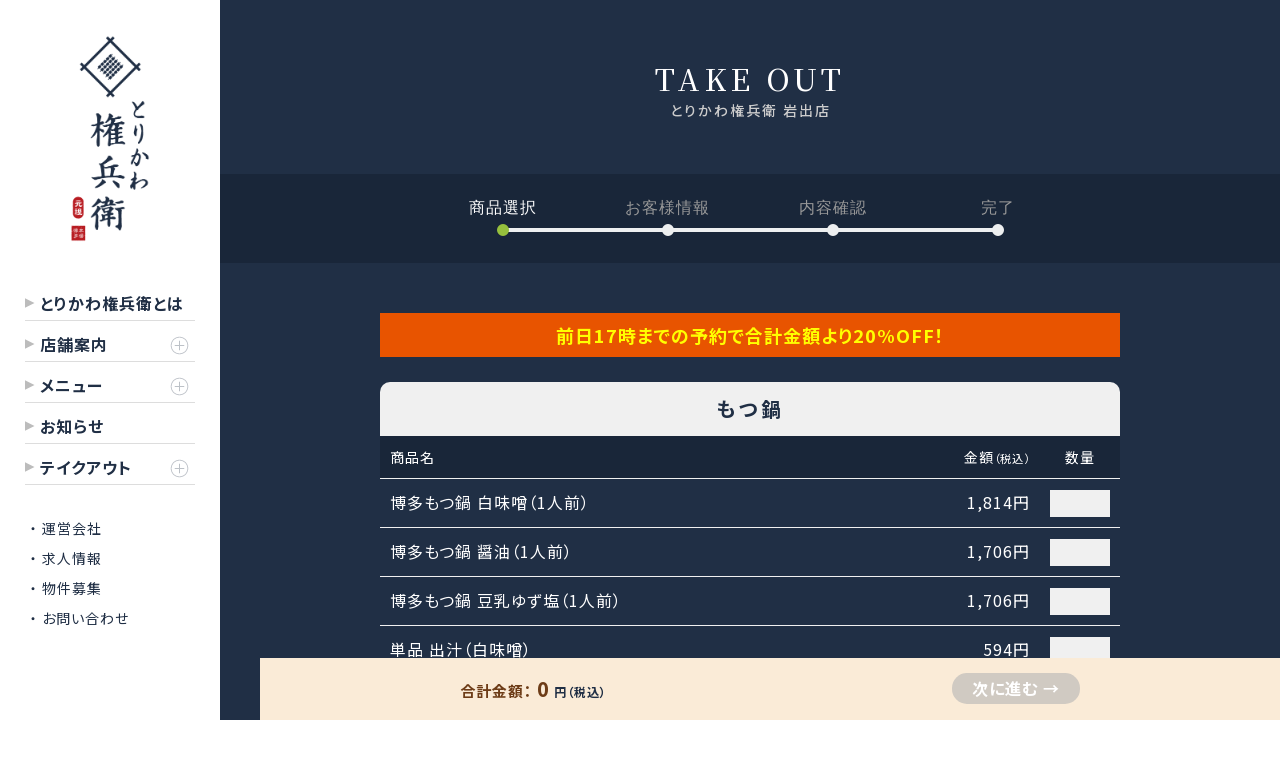

--- FILE ---
content_type: text/html; charset=UTF-8
request_url: https://torikawa-gonbee.jp/takeout/tg08/
body_size: 8348
content:

<!doctype html>
<html class="no-js" lang="ja">
    <head>
        <meta charset="utf-8">
        <meta http-equiv="x-ua-compatible" content="ie=edge">
        <title>岩出店｜テイクアウト｜とりかわ権兵衛</title>
        <meta name="Description" content="とりかわ権兵衛 岩出店のテイクアウトWEBフォーム" />
        <meta name="viewport" content="width=device-width, initial-scale=1, shrink-to-fit=no">
        <meta name="format-detection" content="telephone=no">
        <meta property="og:url" content="https://torikawa-gonbee.jp/takeout/" />
        <meta property="og:type" content="website" />
        <meta property="og:title" content="とりかわ権兵衛 岩出店｜テイクアウト｜TGダイニング" />
        <meta property="og:description" content="とりかわ権兵衛 岩出店のテイクアウトWEBフォーム" />
        <meta property="og:site_name" content="とりかわ権兵衛" />
        <meta property="og:image" content="https://torikawa-gonbee.jp/common/img/slide01.jpg" />
        <link rel="stylesheet" href="https://torikawa-gonbee.jp/common/css/reset.css">
        <link href="https://stackpath.bootstrapcdn.com/bootstrap/4.3.1/css/bootstrap.min.css" rel="stylesheet" integrity="sha384-ggOyR0iXCbMQv3Xipma34MD+dH/1fQ784/j6cY/iJTQUOhcWr7x9JvoRxT2MZw1T" crossorigin="anonymous">
        <link href="https://fonts.googleapis.com/icon?family=Material+Icons" rel="stylesheet">
        <link rel="stylesheet" href="https://torikawa-gonbee.jp/common/css/style.css?230706e">
        <link rel="stylesheet" href="https://torikawa-gonbee.jp/common/css/takeout.css">
        <!-- Google Tag Manager -->
        <script>(function(w,d,s,l,i){w[l]=w[l]||[];w[l].push({'gtm.start':
        new Date().getTime(),event:'gtm.js'});var f=d.getElementsByTagName(s)[0],
        j=d.createElement(s),dl=l!='dataLayer'?'&l='+l:'';j.async=true;j.src=
        'https://www.googletagmanager.com/gtm.js?id='+i+dl;f.parentNode.insertBefore(j,f);
        })(window,document,'script','dataLayer','GTM-M2FX3N5M');</script>
        <!-- End Google Tag Manager -->
                <meta name='robots' content='max-image-preview:large' />
	<style>img:is([sizes="auto" i], [sizes^="auto," i]) { contain-intrinsic-size: 3000px 1500px }</style>
	<link rel='dns-prefetch' href='//cdnjs.cloudflare.com' />
<script type="text/javascript">
/* <![CDATA[ */
window._wpemojiSettings = {"baseUrl":"https:\/\/s.w.org\/images\/core\/emoji\/16.0.1\/72x72\/","ext":".png","svgUrl":"https:\/\/s.w.org\/images\/core\/emoji\/16.0.1\/svg\/","svgExt":".svg","source":{"concatemoji":"https:\/\/torikawa-gonbee.jp\/common\/wp-includes\/js\/wp-emoji-release.min.js?ver=6.8.3"}};
/*! This file is auto-generated */
!function(s,n){var o,i,e;function c(e){try{var t={supportTests:e,timestamp:(new Date).valueOf()};sessionStorage.setItem(o,JSON.stringify(t))}catch(e){}}function p(e,t,n){e.clearRect(0,0,e.canvas.width,e.canvas.height),e.fillText(t,0,0);var t=new Uint32Array(e.getImageData(0,0,e.canvas.width,e.canvas.height).data),a=(e.clearRect(0,0,e.canvas.width,e.canvas.height),e.fillText(n,0,0),new Uint32Array(e.getImageData(0,0,e.canvas.width,e.canvas.height).data));return t.every(function(e,t){return e===a[t]})}function u(e,t){e.clearRect(0,0,e.canvas.width,e.canvas.height),e.fillText(t,0,0);for(var n=e.getImageData(16,16,1,1),a=0;a<n.data.length;a++)if(0!==n.data[a])return!1;return!0}function f(e,t,n,a){switch(t){case"flag":return n(e,"\ud83c\udff3\ufe0f\u200d\u26a7\ufe0f","\ud83c\udff3\ufe0f\u200b\u26a7\ufe0f")?!1:!n(e,"\ud83c\udde8\ud83c\uddf6","\ud83c\udde8\u200b\ud83c\uddf6")&&!n(e,"\ud83c\udff4\udb40\udc67\udb40\udc62\udb40\udc65\udb40\udc6e\udb40\udc67\udb40\udc7f","\ud83c\udff4\u200b\udb40\udc67\u200b\udb40\udc62\u200b\udb40\udc65\u200b\udb40\udc6e\u200b\udb40\udc67\u200b\udb40\udc7f");case"emoji":return!a(e,"\ud83e\udedf")}return!1}function g(e,t,n,a){var r="undefined"!=typeof WorkerGlobalScope&&self instanceof WorkerGlobalScope?new OffscreenCanvas(300,150):s.createElement("canvas"),o=r.getContext("2d",{willReadFrequently:!0}),i=(o.textBaseline="top",o.font="600 32px Arial",{});return e.forEach(function(e){i[e]=t(o,e,n,a)}),i}function t(e){var t=s.createElement("script");t.src=e,t.defer=!0,s.head.appendChild(t)}"undefined"!=typeof Promise&&(o="wpEmojiSettingsSupports",i=["flag","emoji"],n.supports={everything:!0,everythingExceptFlag:!0},e=new Promise(function(e){s.addEventListener("DOMContentLoaded",e,{once:!0})}),new Promise(function(t){var n=function(){try{var e=JSON.parse(sessionStorage.getItem(o));if("object"==typeof e&&"number"==typeof e.timestamp&&(new Date).valueOf()<e.timestamp+604800&&"object"==typeof e.supportTests)return e.supportTests}catch(e){}return null}();if(!n){if("undefined"!=typeof Worker&&"undefined"!=typeof OffscreenCanvas&&"undefined"!=typeof URL&&URL.createObjectURL&&"undefined"!=typeof Blob)try{var e="postMessage("+g.toString()+"("+[JSON.stringify(i),f.toString(),p.toString(),u.toString()].join(",")+"));",a=new Blob([e],{type:"text/javascript"}),r=new Worker(URL.createObjectURL(a),{name:"wpTestEmojiSupports"});return void(r.onmessage=function(e){c(n=e.data),r.terminate(),t(n)})}catch(e){}c(n=g(i,f,p,u))}t(n)}).then(function(e){for(var t in e)n.supports[t]=e[t],n.supports.everything=n.supports.everything&&n.supports[t],"flag"!==t&&(n.supports.everythingExceptFlag=n.supports.everythingExceptFlag&&n.supports[t]);n.supports.everythingExceptFlag=n.supports.everythingExceptFlag&&!n.supports.flag,n.DOMReady=!1,n.readyCallback=function(){n.DOMReady=!0}}).then(function(){return e}).then(function(){var e;n.supports.everything||(n.readyCallback(),(e=n.source||{}).concatemoji?t(e.concatemoji):e.wpemoji&&e.twemoji&&(t(e.twemoji),t(e.wpemoji)))}))}((window,document),window._wpemojiSettings);
/* ]]> */
</script>
<style id='wp-emoji-styles-inline-css' type='text/css'>

	img.wp-smiley, img.emoji {
		display: inline !important;
		border: none !important;
		box-shadow: none !important;
		height: 1em !important;
		width: 1em !important;
		margin: 0 0.07em !important;
		vertical-align: -0.1em !important;
		background: none !important;
		padding: 0 !important;
	}
</style>
<style id='classic-theme-styles-inline-css' type='text/css'>
/*! This file is auto-generated */
.wp-block-button__link{color:#fff;background-color:#32373c;border-radius:9999px;box-shadow:none;text-decoration:none;padding:calc(.667em + 2px) calc(1.333em + 2px);font-size:1.125em}.wp-block-file__button{background:#32373c;color:#fff;text-decoration:none}
</style>
<script type="text/javascript" src="https://cdnjs.cloudflare.com/ajax/libs/jquery/3.4.1/jquery.min.js?ver=3.4.1" id="jquery-js"></script>
<script type="text/javascript" src="https://cdnjs.cloudflare.com/ajax/libs/jquery-migrate/3.0.1/jquery-migrate.min.js?ver=3.0.1" id="jquery-mig-js"></script>
<link rel="https://api.w.org/" href="https://torikawa-gonbee.jp/wp-json/" /><link rel="alternate" title="JSON" type="application/json" href="https://torikawa-gonbee.jp/wp-json/wp/v2/takeout/226" /><link rel="EditURI" type="application/rsd+xml" title="RSD" href="https://torikawa-gonbee.jp/common/xmlrpc.php?rsd" />
<meta name="generator" content="WordPress 6.8.3" />
<link rel="canonical" href="https://torikawa-gonbee.jp/takeout/tg08/" />
<link rel='shortlink' href='https://torikawa-gonbee.jp/?p=226' />
<link rel="alternate" title="oEmbed (JSON)" type="application/json+oembed" href="https://torikawa-gonbee.jp/wp-json/oembed/1.0/embed?url=https%3A%2F%2Ftorikawa-gonbee.jp%2Ftakeout%2Ftg08%2F" />
<link rel="alternate" title="oEmbed (XML)" type="text/xml+oembed" href="https://torikawa-gonbee.jp/wp-json/oembed/1.0/embed?url=https%3A%2F%2Ftorikawa-gonbee.jp%2Ftakeout%2Ftg08%2F&#038;format=xml" />
    </head>
    
    <body>
        <!-- Google Tag Manager (noscript) -->
        <noscript><iframe src="https://www.googletagmanager.com/ns.html?id=GTM-M2FX3N5M"
        height="0" width="0" style="display:none;visibility:hidden"></iframe></noscript>
        <!-- End Google Tag Manager (noscript) -->
                <form name="form1" method="post" action="https://torikawa-gonbee.jp/user/">
        <a class="menuOpen" href="#"><img src="https://torikawa-gonbee.jp/common/img/open.svg" alt="" /></a>
        <nav id="headerNav">
            <h1><a href="https://torikawa-gonbee.jp/"><div class="img"><img src="https://torikawa-gonbee.jp/common/img/logo-yoko1-blue.png" alt="とりかわ権兵衛" /></div></a></h1>
            <ul class="menu">
                <li><a href="https://torikawa-gonbee.jp/?id=story">とりかわ権兵衛とは</a></li>
                <li class="parent">
                    <a href="https://torikawa-gonbee.jp/shops/">店舗案内</a>
                    <span class="accordion">
                        <svg x="0px" y="0px" viewBox="0 0 30 30">
                            <circle class="st0" cx="15.42" cy="15.06" r="10.5"/>
                            <g>
                                <path class="st1" d="M15.73,15.68h4.93V14.3h-4.93V9.37h-1.43v4.93H9.35v1.39h4.95v4.95h1.43V15.68z"/>
                                <path class="st1" d="M15,25.5C9.21,25.5,4.5,20.79,4.5,15C4.5,9.21,9.21,4.5,15,4.5c5.79,0,10.5,4.71,10.5,10.5
                                    C25.5,20.79,20.79,25.5,15,25.5z M15,5.5c-5.24,0-9.5,4.26-9.5,9.5s4.26,9.5,9.5,9.5s9.5-4.26,9.5-9.5S20.24,5.5,15,5.5z"/>
                            </g>
                        </svg>
                    </span>
                    <ul class="child">
                        <li><a href="https://torikawa-gonbee.jp/shop/kishiwada/">・ 岸和田店</a></li>
                        <li><a href="https://torikawa-gonbee.jp/shop/kaizuka/">・ 貝塚店</a></li>
                        <li><a href="https://torikawa-gonbee.jp/shop/sennan/">・ 泉南店</a></li>
                        <li><a href="https://torikawa-gonbee.jp/shop/izumiotsu/">・ 泉大津店</a></li>
                        <li><a href="https://torikawa-gonbee.jp/shop/izumi/">・ 和泉店</a></li>
                        <li><a href="https://torikawa-gonbee.jp/shop/izumisano/">・ 泉佐野店</a></li>
                        <li><a href="https://torikawa-gonbee.jp/shop/senboku/">・ 泉北店</a></li>
                        <li><a href="https://torikawa-gonbee.jp/shop/hanazono/">・ 花園店</a></li>
                        <li><a href="https://torikawa-gonbee.jp/shop/toyonaka/">・ 豊中店</a></li>
                        <li><a href="https://torikawa-gonbee.jp/shop/iwade/">・ 岩出店</a></li>
                        <li><a href="https://torikawa-gonbee.jp/shop/yamatokoriyama/">・ 大和郡山店</a></li>
                    </ul>
                </li>
                <li class="parent">
                    <a href="https://torikawa-gonbee.jp/menu/">メニュー</a>
                    <span class="accordion">
                        <svg x="0px" y="0px" viewBox="0 0 30 30">
                            <circle class="st0" cx="15.42" cy="15.06" r="10.5"/>
                            <g>
                                <path class="st1" d="M15.73,15.68h4.93V14.3h-4.93V9.37h-1.43v4.93H9.35v1.39h4.95v4.95h1.43V15.68z"/>
                                <path class="st1" d="M15,25.5C9.21,25.5,4.5,20.79,4.5,15C4.5,9.21,9.21,4.5,15,4.5c5.79,0,10.5,4.71,10.5,10.5
                                    C25.5,20.79,20.79,25.5,15,25.5z M15,5.5c-5.24,0-9.5,4.26-9.5,9.5s4.26,9.5,9.5,9.5s9.5-4.26,9.5-9.5S20.24,5.5,15,5.5z"/>
                            </g>
                        </svg>
                    </span>
                    <ul class="child">
                        <li><a href="https://torikawa-gonbee.jp/menu/kishiwada/">・ 岸和田店</a></li>
                        <li><a href="https://torikawa-gonbee.jp/menu/kaizuka/">・ 貝塚店</a></li>
                        <li><a href="https://torikawa-gonbee.jp/menu/sennan/">・ 泉南店</a></li>
                        <li><a href="https://torikawa-gonbee.jp/menu/izumiotsu/">・ 泉大津店</a></li>
                        <li><a href="https://torikawa-gonbee.jp/menu/izumi/">・ 和泉店</a></li>
                        <li><a href="https://torikawa-gonbee.jp/menu/izumisano/">・ 泉佐野店</a></li>
                        <li><a href="https://torikawa-gonbee.jp/menu/senboku/">・ 泉北店</a></li>
                        <li><a href="https://torikawa-gonbee.jp/menu/hanazono/">・ 花園店</a></li>
                        <li><a href="https://torikawa-gonbee.jp/menu/toyonaka/">・ 豊中店</a></li>
                        <li><a href="https://torikawa-gonbee.jp/menu/iwade/">・ 岩出店</a></li>
                        <li><a href="https://torikawa-gonbee.jp/menu/yamatokoriyama/">・ 大和郡山店</a></li>
                    </ul>
                                    </li>
                <li><a href="https://torikawa-gonbee.jp/information/">お知らせ</a></li>
                <li class="parent">
                            <a href="https://torikawa-gonbee.jp/takeout/">テイクアウト</a>
                            <span class="accordion">
                                <svg x="0px" y="0px" viewBox="0 0 30 30">
                                    <circle class="st0" cx="15.42" cy="15.06" r="10.5"/>
                                    <g>
                                        <path class="st1" d="M15.73,15.68h4.93V14.3h-4.93V9.37h-1.43v4.93H9.35v1.39h4.95v4.95h1.43V15.68z"/>
                                        <path class="st1" d="M15,25.5C9.21,25.5,4.5,20.79,4.5,15C4.5,9.21,9.21,4.5,15,4.5c5.79,0,10.5,4.71,10.5,10.5
                                            C25.5,20.79,20.79,25.5,15,25.5z M15,5.5c-5.24,0-9.5,4.26-9.5,9.5s4.26,9.5,9.5,9.5s9.5-4.26,9.5-9.5S20.24,5.5,15,5.5z"/>
                                    </g>
                                </svg>
                            </span>
                                                        <ul class="child">
                                                                                                <li><a href="https://torikawa-gonbee.jp/takeout/tg01/">・ 岸和田店</a></li>
                                                                                                <li><a href="https://torikawa-gonbee.jp/takeout/tg02/">・ 貝塚店</a></li>
                                                                                                <li><a href="https://torikawa-gonbee.jp/takeout/tg03/">・ 泉南店</a></li>
                                                                                                <li><a href="https://torikawa-gonbee.jp/takeout/tg04/">・ 泉大津店</a></li>
                                                                                                <li><a href="https://torikawa-gonbee.jp/takeout/tg05/">・ 和泉店</a></li>
                                                                                                <li><a href="https://torikawa-gonbee.jp/takeout/tg06/">・ 泉佐野店</a></li>
                                                                                                <li><a href="https://torikawa-gonbee.jp/takeout/tg07/">・ 泉北店</a></li>
                                                                                                <li><a href="https://torikawa-gonbee.jp/takeout/tg09/">・ 花園店</a></li>
                                                                                                <li><a href="https://torikawa-gonbee.jp/takeout/tg10/">・ 豊中店</a></li>
                                                                                                <li><a href="https://torikawa-gonbee.jp/takeout/tg08/">・ 岩出店</a></li>
                                                                                                <li><a href="https://torikawa-gonbee.jp/takeout/tg11/">・ 大和郡山店</a></li>
                                                            </ul>
                                                    </li>
            </ul>
            <ul class="menu-under">
                <li><a href="https://torikawa-gonbee.jp/company/">・ 運営会社</a></li>
                <li><a href="https://torikawa-gonbee.jp/recruit/">・ 求人情報</a></li>
                <li><a href="https://torikawa-gonbee.jp/realestate/">・ 物件募集</a></li>
                <li><a href="https://torikawa-gonbee.jp/contact/">・ お問い合わせ</a></li>
            </ul>
        </nav>
        <a class="closeOpen navlink" href="#"><img src="https://torikawa-gonbee.jp/common/img/close.svg" alt="閉じる" /></a>
        <div id="hover" class="hover"></div>
        <div id="wrapper" class="row no-gutters">
            <div id="main" class="col order-2">
                <header id="header" class="d-md-none">
                    <h1><a href="https://torikawa-gonbee.jp/"><div class="img"><img src="https://torikawa-gonbee.jp/common/img/logo-yoko2-blue.png" alt="とりかわ権兵衛" /></div></a></h1>
                </header>
                
                <section id="title">
                    <h2>TAKE OUT<small>とりかわ権兵衛 岩出店</small></h2>
                </section>
                
                <div id="top" class="mb-4 mb-md-5">
                    <div class="container">
                        <div id="step">
                            <ol class="cd-multi-steps text-top">
                                <li class="current"><em>商品選択</em></li>
                                <li><em>お客様情報</em></li>
                                <li><em>内容確認</em></li>
                                <li><em>完了</em></li>
                            </ol>
                        </div><!-- #step -->
                    </div><!-- .container -->
                </div><!-- #top -->

                <section id="form">
                    <div class="container">   
                                                <div id="discountTxt">前日17時までの予約で合計金額より20%OFF！</div>
                                                                        <!-- 料理カテゴリのループ -->
                        <h3>もつ鍋</h3>
                        <table>
                            <thead>
                                <tr>
                                    <th>商品名</th>
                                    <td class="price">金額<small>（税込）</small></td>
                                    <td class="cnt">数量</td>
                                </tr>
                            </thead>
                            <tbody>
                                <!-- メニューのループ -->
                                                                <tr>
                                    <th>博多もつ鍋 白味噌（1人前）</th>
                                                                        <td class="price">1,814円</td>
                                    <td class="cnt">
                                        <input name="cnt[]" type="tel" min="0" id="item1" size="40" maxlength="3" value="">
                                    </td>
                                </tr>
                                <!-- メニューのループ -->
                                                                <tr>
                                    <th>博多もつ鍋 醤油（1人前）</th>
                                                                        <td class="price">1,706円</td>
                                    <td class="cnt">
                                        <input name="cnt[]" type="tel" min="0" id="item2" size="40" maxlength="3" value="">
                                    </td>
                                </tr>
                                <!-- メニューのループ -->
                                                                <tr>
                                    <th>博多もつ鍋 豆乳ゆず塩（1人前）</th>
                                                                        <td class="price">1,706円</td>
                                    <td class="cnt">
                                        <input name="cnt[]" type="tel" min="0" id="item3" size="40" maxlength="3" value="">
                                    </td>
                                </tr>
                                <!-- メニューのループ -->
                                                                <tr>
                                    <th>単品 出汁（白味噌）</th>
                                                                        <td class="price">594円</td>
                                    <td class="cnt">
                                        <input name="cnt[]" type="tel" min="0" id="item4" size="40" maxlength="3" value="">
                                    </td>
                                </tr>
                                <!-- メニューのループ -->
                                                                <tr>
                                    <th>単品 出汁（醤油）</th>
                                                                        <td class="price">594円</td>
                                    <td class="cnt">
                                        <input name="cnt[]" type="tel" min="0" id="item5" size="40" maxlength="3" value="">
                                    </td>
                                </tr>
                                <!-- メニューのループ -->
                                                                <tr>
                                    <th>単品 出汁（塩）</th>
                                                                        <td class="price">594円</td>
                                    <td class="cnt">
                                        <input name="cnt[]" type="tel" min="0" id="item6" size="40" maxlength="3" value="">
                                    </td>
                                </tr>
                                <!-- メニューのループ -->
                                                                <tr>
                                    <th>単品 国産牛もつ</th>
                                                                        <td class="price">572円</td>
                                    <td class="cnt">
                                        <input name="cnt[]" type="tel" min="0" id="item7" size="40" maxlength="3" value="">
                                    </td>
                                </tr>
                                <!-- メニューのループ -->
                                                                <tr>
                                    <th>〆冷凍ちゃんぽん麺</th>
                                                                        <td class="price">486円</td>
                                    <td class="cnt">
                                        <input name="cnt[]" type="tel" min="0" id="item8" size="40" maxlength="3" value="">
                                    </td>
                                </tr>
                                                            </tbody>
                        </table>
                        <!-- 料理カテゴリのループ -->
                        <h3>焼鳥</h3>
                        <table>
                            <thead>
                                <tr>
                                    <th>商品名</th>
                                    <td class="price">金額<small>（税込）</small></td>
                                    <td class="cnt">数量</td>
                                </tr>
                            </thead>
                            <tbody>
                                <!-- メニューのループ -->
                                                                <tr>
                                    <th>元祖博多とりかわ（塩）</th>
                                                                        <td class="price">151円</td>
                                    <td class="cnt">
                                        <input name="cnt[]" type="tel" min="0" id="item9" size="40" maxlength="3" value="">
                                    </td>
                                </tr>
                                <!-- メニューのループ -->
                                                                <tr>
                                    <th>元祖博多とりかわ（たれ）</th>
                                                                        <td class="price">151円</td>
                                    <td class="cnt">
                                        <input name="cnt[]" type="tel" min="0" id="item10" size="40" maxlength="3" value="">
                                    </td>
                                </tr>
                                <!-- メニューのループ -->
                                                                <tr>
                                    <th>きも（塩）</th>
                                                                        <td class="price">194円</td>
                                    <td class="cnt">
                                        <input name="cnt[]" type="tel" min="0" id="item11" size="40" maxlength="3" value="">
                                    </td>
                                </tr>
                                <!-- メニューのループ -->
                                                                <tr>
                                    <th>きも（たれ）</th>
                                                                        <td class="price">194円</td>
                                    <td class="cnt">
                                        <input name="cnt[]" type="tel" min="0" id="item12" size="40" maxlength="3" value="">
                                    </td>
                                </tr>
                                <!-- メニューのループ -->
                                                                <tr>
                                    <th>はつ（塩）</th>
                                                                        <td class="price">194円</td>
                                    <td class="cnt">
                                        <input name="cnt[]" type="tel" min="0" id="item13" size="40" maxlength="3" value="">
                                    </td>
                                </tr>
                                <!-- メニューのループ -->
                                                                <tr>
                                    <th>はつ（たれ）</th>
                                                                        <td class="price">194円</td>
                                    <td class="cnt">
                                        <input name="cnt[]" type="tel" min="0" id="item14" size="40" maxlength="3" value="">
                                    </td>
                                </tr>
                                <!-- メニューのループ -->
                                                                <tr>
                                    <th>ずり（塩）</th>
                                                                        <td class="price">205円</td>
                                    <td class="cnt">
                                        <input name="cnt[]" type="tel" min="0" id="item15" size="40" maxlength="3" value="">
                                    </td>
                                </tr>
                                <!-- メニューのループ -->
                                                                <tr>
                                    <th>ずり（たれ）</th>
                                                                        <td class="price">205円</td>
                                    <td class="cnt">
                                        <input name="cnt[]" type="tel" min="0" id="item16" size="40" maxlength="3" value="">
                                    </td>
                                </tr>
                                <!-- メニューのループ -->
                                                                <tr>
                                    <th>もも（塩）</th>
                                                                        <td class="price">237円</td>
                                    <td class="cnt">
                                        <input name="cnt[]" type="tel" min="0" id="item17" size="40" maxlength="3" value="">
                                    </td>
                                </tr>
                                <!-- メニューのループ -->
                                                                <tr>
                                    <th>もも（たれ）</th>
                                                                        <td class="price">237円</td>
                                    <td class="cnt">
                                        <input name="cnt[]" type="tel" min="0" id="item18" size="40" maxlength="3" value="">
                                    </td>
                                </tr>
                                <!-- メニューのループ -->
                                                                <tr>
                                    <th>ももチーズ（塩）</th>
                                                                        <td class="price">280円</td>
                                    <td class="cnt">
                                        <input name="cnt[]" type="tel" min="0" id="item19" size="40" maxlength="3" value="">
                                    </td>
                                </tr>
                                <!-- メニューのループ -->
                                                                <tr>
                                    <th>ももチーズ（たれ）</th>
                                                                        <td class="price">280円</td>
                                    <td class="cnt">
                                        <input name="cnt[]" type="tel" min="0" id="item20" size="40" maxlength="3" value="">
                                    </td>
                                </tr>
                                <!-- メニューのループ -->
                                                                <tr>
                                    <th>ねぎま（塩）</th>
                                                                        <td class="price">205円</td>
                                    <td class="cnt">
                                        <input name="cnt[]" type="tel" min="0" id="item21" size="40" maxlength="3" value="">
                                    </td>
                                </tr>
                                <!-- メニューのループ -->
                                                                <tr>
                                    <th>ねぎま（たれ）</th>
                                                                        <td class="price">205円</td>
                                    <td class="cnt">
                                        <input name="cnt[]" type="tel" min="0" id="item22" size="40" maxlength="3" value="">
                                    </td>
                                </tr>
                                <!-- メニューのループ -->
                                                                <tr>
                                    <th>ぼんじり（塩）</th>
                                                                        <td class="price">205円</td>
                                    <td class="cnt">
                                        <input name="cnt[]" type="tel" min="0" id="item23" size="40" maxlength="3" value="">
                                    </td>
                                </tr>
                                <!-- メニューのループ -->
                                                                <tr>
                                    <th>ぼんじり（たれ）</th>
                                                                        <td class="price">205円</td>
                                    <td class="cnt">
                                        <input name="cnt[]" type="tel" min="0" id="item24" size="40" maxlength="3" value="">
                                    </td>
                                </tr>
                                <!-- メニューのループ -->
                                                                <tr>
                                    <th>せせり（塩）</th>
                                                                        <td class="price">205円</td>
                                    <td class="cnt">
                                        <input name="cnt[]" type="tel" min="0" id="item25" size="40" maxlength="3" value="">
                                    </td>
                                </tr>
                                <!-- メニューのループ -->
                                                                <tr>
                                    <th>せせり（たれ）</th>
                                                                        <td class="price">205円</td>
                                    <td class="cnt">
                                        <input name="cnt[]" type="tel" min="0" id="item26" size="40" maxlength="3" value="">
                                    </td>
                                </tr>
                                <!-- メニューのループ -->
                                                                <tr>
                                    <th>せせりチーズ（塩）</th>
                                                                        <td class="price">248円</td>
                                    <td class="cnt">
                                        <input name="cnt[]" type="tel" min="0" id="item27" size="40" maxlength="3" value="">
                                    </td>
                                </tr>
                                <!-- メニューのループ -->
                                                                <tr>
                                    <th>せせりチーズ（たれ）</th>
                                                                        <td class="price">248円</td>
                                    <td class="cnt">
                                        <input name="cnt[]" type="tel" min="0" id="item28" size="40" maxlength="3" value="">
                                    </td>
                                </tr>
                                <!-- メニューのループ -->
                                                                <tr>
                                    <th>ささみ（塩）</th>
                                                                        <td class="price">194円</td>
                                    <td class="cnt">
                                        <input name="cnt[]" type="tel" min="0" id="item29" size="40" maxlength="3" value="">
                                    </td>
                                </tr>
                                <!-- メニューのループ -->
                                                                <tr>
                                    <th>ささみ（たれ）</th>
                                                                        <td class="price">194円</td>
                                    <td class="cnt">
                                        <input name="cnt[]" type="tel" min="0" id="item30" size="40" maxlength="3" value="">
                                    </td>
                                </tr>
                                <!-- メニューのループ -->
                                                                <tr>
                                    <th>ささみ（梅）</th>
                                                                        <td class="price">216円</td>
                                    <td class="cnt">
                                        <input name="cnt[]" type="tel" min="0" id="item31" size="40" maxlength="3" value="">
                                    </td>
                                </tr>
                                <!-- メニューのループ -->
                                                                <tr>
                                    <th>ささみチーズ（塩）</th>
                                                                        <td class="price">237円</td>
                                    <td class="cnt">
                                        <input name="cnt[]" type="tel" min="0" id="item32" size="40" maxlength="3" value="">
                                    </td>
                                </tr>
                                <!-- メニューのループ -->
                                                                <tr>
                                    <th>ささみチーズ（たれ）</th>
                                                                        <td class="price">237円</td>
                                    <td class="cnt">
                                        <input name="cnt[]" type="tel" min="0" id="item33" size="40" maxlength="3" value="">
                                    </td>
                                </tr>
                                <!-- メニューのループ -->
                                                                <tr>
                                    <th>つくね（塩）</th>
                                                                        <td class="price">205円</td>
                                    <td class="cnt">
                                        <input name="cnt[]" type="tel" min="0" id="item34" size="40" maxlength="3" value="">
                                    </td>
                                </tr>
                                <!-- メニューのループ -->
                                                                <tr>
                                    <th>つくね（たれ）</th>
                                                                        <td class="price">205円</td>
                                    <td class="cnt">
                                        <input name="cnt[]" type="tel" min="0" id="item35" size="40" maxlength="3" value="">
                                    </td>
                                </tr>
                                <!-- メニューのループ -->
                                                                <tr>
                                    <th>つくねチーズ（塩）</th>
                                                                        <td class="price">248円</td>
                                    <td class="cnt">
                                        <input name="cnt[]" type="tel" min="0" id="item36" size="40" maxlength="3" value="">
                                    </td>
                                </tr>
                                <!-- メニューのループ -->
                                                                <tr>
                                    <th>つくねチーズ（たれ）</th>
                                                                        <td class="price">248円</td>
                                    <td class="cnt">
                                        <input name="cnt[]" type="tel" min="0" id="item37" size="40" maxlength="3" value="">
                                    </td>
                                </tr>
                                <!-- メニューのループ -->
                                                                <tr>
                                    <th>極厚牛タン串</th>
                                                                        <td class="price">518円</td>
                                    <td class="cnt">
                                        <input name="cnt[]" type="tel" min="0" id="item38" size="40" maxlength="3" value="">
                                    </td>
                                </tr>
                                <!-- メニューのループ -->
                                                                <tr>
                                    <th>豚バラ串（塩）</th>
                                                                        <td class="price">280円</td>
                                    <td class="cnt">
                                        <input name="cnt[]" type="tel" min="0" id="item39" size="40" maxlength="3" value="">
                                    </td>
                                </tr>
                                <!-- メニューのループ -->
                                                                <tr>
                                    <th>豚バラ串（たれ）</th>
                                                                        <td class="price">280円</td>
                                    <td class="cnt">
                                        <input name="cnt[]" type="tel" min="0" id="item40" size="40" maxlength="3" value="">
                                    </td>
                                </tr>
                                <!-- メニューのループ -->
                                                                <tr>
                                    <th>博多焼き豚足</th>
                                                                        <td class="price">518円</td>
                                    <td class="cnt">
                                        <input name="cnt[]" type="tel" min="0" id="item41" size="40" maxlength="3" value="">
                                    </td>
                                </tr>
                                <!-- メニューのループ -->
                                                                <tr>
                                    <th>串の手羽先（塩）</th>
                                                                        <td class="price">205円</td>
                                    <td class="cnt">
                                        <input name="cnt[]" type="tel" min="0" id="item42" size="40" maxlength="3" value="">
                                    </td>
                                </tr>
                                <!-- メニューのループ -->
                                                                <tr>
                                    <th>串の手羽先（たれ）</th>
                                                                        <td class="price">205円</td>
                                    <td class="cnt">
                                        <input name="cnt[]" type="tel" min="0" id="item43" size="40" maxlength="3" value="">
                                    </td>
                                </tr>
                                <!-- メニューのループ -->
                                                                <tr>
                                    <th>なんこつ（塩）</th>
                                                                        <td class="price">216円</td>
                                    <td class="cnt">
                                        <input name="cnt[]" type="tel" min="0" id="item44" size="40" maxlength="3" value="">
                                    </td>
                                </tr>
                                <!-- メニューのループ -->
                                                                <tr>
                                    <th>なんこつ（たれ）</th>
                                                                        <td class="price">216円</td>
                                    <td class="cnt">
                                        <input name="cnt[]" type="tel" min="0" id="item45" size="40" maxlength="3" value="">
                                    </td>
                                </tr>
                                <!-- メニューのループ -->
                                                                <tr>
                                    <th>心残り（塩）</th>
                                                                        <td class="price">205円</td>
                                    <td class="cnt">
                                        <input name="cnt[]" type="tel" min="0" id="item46" size="40" maxlength="3" value="">
                                    </td>
                                </tr>
                                <!-- メニューのループ -->
                                                                <tr>
                                    <th>心残り（たれ）</th>
                                                                        <td class="price">205円</td>
                                    <td class="cnt">
                                        <input name="cnt[]" type="tel" min="0" id="item47" size="40" maxlength="3" value="">
                                    </td>
                                </tr>
                                                            </tbody>
                        </table>
                        <!-- 料理カテゴリのループ -->
                        <h3>揚げ物</h3>
                        <table>
                            <thead>
                                <tr>
                                    <th>商品名</th>
                                    <td class="price">金額<small>（税込）</small></td>
                                    <td class="cnt">数量</td>
                                </tr>
                            </thead>
                            <tbody>
                                <!-- メニューのループ -->
                                                                <tr>
                                    <th>若鶏の唐揚げ</th>
                                                                        <td class="price">626円</td>
                                    <td class="cnt">
                                        <input name="cnt[]" type="tel" min="0" id="item48" size="40" maxlength="3" value="">
                                    </td>
                                </tr>
                                <!-- メニューのループ -->
                                                                <tr>
                                    <th>ささみのしそチーズ揚げ</th>
                                                                        <td class="price">680円</td>
                                    <td class="cnt">
                                        <input name="cnt[]" type="tel" min="0" id="item49" size="40" maxlength="3" value="">
                                    </td>
                                </tr>
                                <!-- メニューのループ -->
                                                                <tr>
                                    <th>竹輪の磯辺揚げ</th>
                                                                        <td class="price">464円</td>
                                    <td class="cnt">
                                        <input name="cnt[]" type="tel" min="0" id="item50" size="40" maxlength="3" value="">
                                    </td>
                                </tr>
                                <!-- メニューのループ -->
                                                                <tr>
                                    <th>国産牛もつのから揚げ</th>
                                                                        <td class="price">734円</td>
                                    <td class="cnt">
                                        <input name="cnt[]" type="tel" min="0" id="item51" size="40" maxlength="3" value="">
                                    </td>
                                </tr>
                                <!-- メニューのループ -->
                                                                <tr>
                                    <th>するめの天ぷら</th>
                                                                        <td class="price">788円</td>
                                    <td class="cnt">
                                        <input name="cnt[]" type="tel" min="0" id="item52" size="40" maxlength="3" value="">
                                    </td>
                                </tr>
                                <!-- メニューのループ -->
                                                                <tr>
                                    <th>たこの唐揚げ</th>
                                                                        <td class="price">680円</td>
                                    <td class="cnt">
                                        <input name="cnt[]" type="tel" min="0" id="item53" size="40" maxlength="3" value="">
                                    </td>
                                </tr>
                                                            </tbody>
                        </table>
                                                <p class="mb-5 text-right"><small>※店舗での会計の際、表示金額と数円の誤差が生じる場合がございます。</small></p>
                    </div><!-- .container -->
                </section><!-- #form -->
            </div><!-- #main -->
            
            <div id="side" class="col-md-auto d-none d-md-block order-1">
                <div id="fixed">
                    <h1><a href="https://torikawa-gonbee.jp/"><div class="img"><img src="https://torikawa-gonbee.jp/common/img/logo-tate-blue.png" alt="とりかわ権兵衛" /></div></a></h1>
                    <ul class="menu">
                        <li><a href="https://torikawa-gonbee.jp/?id=story">とりかわ権兵衛とは</a></li>
                        <li class="parent">
                            <a href="https://torikawa-gonbee.jp/shops/">店舗案内</a>
                            <span class="accordion">
                                <svg x="0px" y="0px" viewBox="0 0 30 30">
                                    <circle class="st0" cx="15.42" cy="15.06" r="10.5"/>
                                    <g>
                                        <path class="st1" d="M15.73,15.68h4.93V14.3h-4.93V9.37h-1.43v4.93H9.35v1.39h4.95v4.95h1.43V15.68z"/>
                                        <path class="st1" d="M15,25.5C9.21,25.5,4.5,20.79,4.5,15C4.5,9.21,9.21,4.5,15,4.5c5.79,0,10.5,4.71,10.5,10.5
                                            C25.5,20.79,20.79,25.5,15,25.5z M15,5.5c-5.24,0-9.5,4.26-9.5,9.5s4.26,9.5,9.5,9.5s9.5-4.26,9.5-9.5S20.24,5.5,15,5.5z"/>
                                    </g>
                                </svg>
                            </span>
                                                        <ul class="child">
                                                                                                <li><a href="https://torikawa-gonbee.jp/shop/kishiwada/">・ 岸和田店</a></li>
                                                                                                <li><a href="https://torikawa-gonbee.jp/shop/kaizuka/">・ 貝塚店</a></li>
                                                                                                <li><a href="https://torikawa-gonbee.jp/shop/sennan/">・ 泉南店</a></li>
                                                                                                <li><a href="https://torikawa-gonbee.jp/shop/izumiotsu/">・ 泉大津店</a></li>
                                                                                                <li><a href="https://torikawa-gonbee.jp/shop/izumi/">・ 和泉店</a></li>
                                                                                                <li><a href="https://torikawa-gonbee.jp/shop/izumisano/">・ 泉佐野店</a></li>
                                                                                                <li><a href="https://torikawa-gonbee.jp/shop/senboku/">・ 泉北店</a></li>
                                                                                                <li><a href="https://torikawa-gonbee.jp/shop/hanazono/">・ 花園店</a></li>
                                                                                                <li><a href="https://torikawa-gonbee.jp/shop/toyonaka/">・ 豊中店</a></li>
                                                                                                <li><a href="https://torikawa-gonbee.jp/shop/iwade/">・ 岩出店</a></li>
                                                                                                <li><a href="https://torikawa-gonbee.jp/shop/yamatokoriyama/">・ 大和郡山店</a></li>
                                                            </ul>
                                                    </li>
                        <li class="parent">
                            <a href="https://torikawa-gonbee.jp/menu/">メニュー</a>
                            <span class="accordion">
                                <svg x="0px" y="0px" viewBox="0 0 30 30">
                                    <circle class="st0" cx="15.42" cy="15.06" r="10.5"/>
                                    <g>
                                        <path class="st1" d="M15.73,15.68h4.93V14.3h-4.93V9.37h-1.43v4.93H9.35v1.39h4.95v4.95h1.43V15.68z"/>
                                        <path class="st1" d="M15,25.5C9.21,25.5,4.5,20.79,4.5,15C4.5,9.21,9.21,4.5,15,4.5c5.79,0,10.5,4.71,10.5,10.5
                                            C25.5,20.79,20.79,25.5,15,25.5z M15,5.5c-5.24,0-9.5,4.26-9.5,9.5s4.26,9.5,9.5,9.5s9.5-4.26,9.5-9.5S20.24,5.5,15,5.5z"/>
                                    </g>
                                </svg>
                            </span>
                                                        <ul class="child">
                                                                                                <li><a href="https://torikawa-gonbee.jp/menu/kishiwada/">・ 岸和田店</a></li>
                                                                                                <li><a href="https://torikawa-gonbee.jp/menu/kaizuka/">・ 貝塚店</a></li>
                                                                                                <li><a href="https://torikawa-gonbee.jp/menu/sennan/">・ 泉南店</a></li>
                                                                                                <li><a href="https://torikawa-gonbee.jp/menu/izumiotsu/">・ 泉大津店</a></li>
                                                                                                <li><a href="https://torikawa-gonbee.jp/menu/izumi/">・ 和泉店</a></li>
                                                                                                <li><a href="https://torikawa-gonbee.jp/menu/izumisano/">・ 泉佐野店</a></li>
                                                                                                <li><a href="https://torikawa-gonbee.jp/menu/senboku/">・ 泉北店</a></li>
                                                                                                <li><a href="https://torikawa-gonbee.jp/menu/hanazono/">・ 花園店</a></li>
                                                                                                <li><a href="https://torikawa-gonbee.jp/menu/toyonaka/">・ 豊中店</a></li>
                                                                                                <li><a href="https://torikawa-gonbee.jp/menu/iwade/">・ 岩出店</a></li>
                                                                                                <li><a href="https://torikawa-gonbee.jp/menu/yamatokoriyama/">・ 大和郡山店</a></li>
                                                            </ul>
                                                    </li>
                        <li><a href="https://torikawa-gonbee.jp/information/">お知らせ</a></li>
                        <li class="parent">
                            <a href="https://torikawa-gonbee.jp/takeout/">テイクアウト</a>
                            <span class="accordion">
                                <svg x="0px" y="0px" viewBox="0 0 30 30">
                                    <circle class="st0" cx="15.42" cy="15.06" r="10.5"/>
                                    <g>
                                        <path class="st1" d="M15.73,15.68h4.93V14.3h-4.93V9.37h-1.43v4.93H9.35v1.39h4.95v4.95h1.43V15.68z"/>
                                        <path class="st1" d="M15,25.5C9.21,25.5,4.5,20.79,4.5,15C4.5,9.21,9.21,4.5,15,4.5c5.79,0,10.5,4.71,10.5,10.5
                                            C25.5,20.79,20.79,25.5,15,25.5z M15,5.5c-5.24,0-9.5,4.26-9.5,9.5s4.26,9.5,9.5,9.5s9.5-4.26,9.5-9.5S20.24,5.5,15,5.5z"/>
                                    </g>
                                </svg>
                            </span>
                                                        <ul class="child">
                                                                                                <li><a href="https://torikawa-gonbee.jp/takeout/tg01/">・ 岸和田店</a></li>
                                                                                                <li><a href="https://torikawa-gonbee.jp/takeout/tg02/">・ 貝塚店</a></li>
                                                                                                <li><a href="https://torikawa-gonbee.jp/takeout/tg03/">・ 泉南店</a></li>
                                                                                                <li><a href="https://torikawa-gonbee.jp/takeout/tg04/">・ 泉大津店</a></li>
                                                                                                <li><a href="https://torikawa-gonbee.jp/takeout/tg05/">・ 和泉店</a></li>
                                                                                                <li><a href="https://torikawa-gonbee.jp/takeout/tg06/">・ 泉佐野店</a></li>
                                                                                                <li><a href="https://torikawa-gonbee.jp/takeout/tg07/">・ 泉北店</a></li>
                                                                                                <li><a href="https://torikawa-gonbee.jp/takeout/tg09/">・ 花園店</a></li>
                                                                                                <li><a href="https://torikawa-gonbee.jp/takeout/tg10/">・ 豊中店</a></li>
                                                                                                <li><a href="https://torikawa-gonbee.jp/takeout/tg08/">・ 岩出店</a></li>
                                                                                                <li><a href="https://torikawa-gonbee.jp/takeout/tg11/">・ 大和郡山店</a></li>
                                                            </ul>
                                                    </li>
                    </ul>
                    <ul class="menu-under">
                        <li><a href="https://torikawa-gonbee.jp/company/">・ 運営会社</a></li>
                        <li><a href="https://torikawa-gonbee.jp/recruit/">・ 求人情報</a></li>
                        <li><a href="https://torikawa-gonbee.jp/realestate/">・ 物件募集</a></li>
                        <li><a href="https://torikawa-gonbee.jp/contact/">・ お問い合わせ</a></li>
                    </ul>
                </div>
            </div><!-- #side -->
        </div><!-- #wrapper -->
        <div id="total">
                <table>
                    <tbody>
                        <th><span id="total_cost">合計金額：<strong></strong><small>円（税込）</small></span></th>
                        <td><a id="next_button" href="javascript:form1.submit()">次に進む &rarr;</a></td>
                    </tbody>
                </table>
            </div>
            <input type='hidden' name='item[]' value='博多もつ鍋 白味噌（1人前）'><input type='hidden' name='item[]' value='博多もつ鍋 醤油（1人前）'><input type='hidden' name='item[]' value='博多もつ鍋 豆乳ゆず塩（1人前）'><input type='hidden' name='item[]' value='単品 出汁（白味噌）'><input type='hidden' name='item[]' value='単品 出汁（醤油）'><input type='hidden' name='item[]' value='単品 出汁（塩）'><input type='hidden' name='item[]' value='単品 国産牛もつ'><input type='hidden' name='item[]' value='〆冷凍ちゃんぽん麺'><input type='hidden' name='item[]' value='元祖博多とりかわ（塩）'><input type='hidden' name='item[]' value='元祖博多とりかわ（たれ）'><input type='hidden' name='item[]' value='きも（塩）'><input type='hidden' name='item[]' value='きも（たれ）'><input type='hidden' name='item[]' value='はつ（塩）'><input type='hidden' name='item[]' value='はつ（たれ）'><input type='hidden' name='item[]' value='ずり（塩）'><input type='hidden' name='item[]' value='ずり（たれ）'><input type='hidden' name='item[]' value='もも（塩）'><input type='hidden' name='item[]' value='もも（たれ）'><input type='hidden' name='item[]' value='ももチーズ（塩）'><input type='hidden' name='item[]' value='ももチーズ（たれ）'><input type='hidden' name='item[]' value='ねぎま（塩）'><input type='hidden' name='item[]' value='ねぎま（たれ）'><input type='hidden' name='item[]' value='ぼんじり（塩）'><input type='hidden' name='item[]' value='ぼんじり（たれ）'><input type='hidden' name='item[]' value='せせり（塩）'><input type='hidden' name='item[]' value='せせり（たれ）'><input type='hidden' name='item[]' value='せせりチーズ（塩）'><input type='hidden' name='item[]' value='せせりチーズ（たれ）'><input type='hidden' name='item[]' value='ささみ（塩）'><input type='hidden' name='item[]' value='ささみ（たれ）'><input type='hidden' name='item[]' value='ささみ（梅）'><input type='hidden' name='item[]' value='ささみチーズ（塩）'><input type='hidden' name='item[]' value='ささみチーズ（たれ）'><input type='hidden' name='item[]' value='つくね（塩）'><input type='hidden' name='item[]' value='つくね（たれ）'><input type='hidden' name='item[]' value='つくねチーズ（塩）'><input type='hidden' name='item[]' value='つくねチーズ（たれ）'><input type='hidden' name='item[]' value='極厚牛タン串'><input type='hidden' name='item[]' value='豚バラ串（塩）'><input type='hidden' name='item[]' value='豚バラ串（たれ）'><input type='hidden' name='item[]' value='博多焼き豚足'><input type='hidden' name='item[]' value='串の手羽先（塩）'><input type='hidden' name='item[]' value='串の手羽先（たれ）'><input type='hidden' name='item[]' value='なんこつ（塩）'><input type='hidden' name='item[]' value='なんこつ（たれ）'><input type='hidden' name='item[]' value='心残り（塩）'><input type='hidden' name='item[]' value='心残り（たれ）'><input type='hidden' name='item[]' value='若鶏の唐揚げ'><input type='hidden' name='item[]' value='ささみのしそチーズ揚げ'><input type='hidden' name='item[]' value='竹輪の磯辺揚げ'><input type='hidden' name='item[]' value='国産牛もつのから揚げ'><input type='hidden' name='item[]' value='するめの天ぷら'><input type='hidden' name='item[]' value='たこの唐揚げ'><input type='hidden' name='price[]' value='1814'><input type='hidden' name='price[]' value='1706'><input type='hidden' name='price[]' value='1706'><input type='hidden' name='price[]' value='594'><input type='hidden' name='price[]' value='594'><input type='hidden' name='price[]' value='594'><input type='hidden' name='price[]' value='572'><input type='hidden' name='price[]' value='486'><input type='hidden' name='price[]' value='151'><input type='hidden' name='price[]' value='151'><input type='hidden' name='price[]' value='194'><input type='hidden' name='price[]' value='194'><input type='hidden' name='price[]' value='194'><input type='hidden' name='price[]' value='194'><input type='hidden' name='price[]' value='205'><input type='hidden' name='price[]' value='205'><input type='hidden' name='price[]' value='237'><input type='hidden' name='price[]' value='237'><input type='hidden' name='price[]' value='280'><input type='hidden' name='price[]' value='280'><input type='hidden' name='price[]' value='205'><input type='hidden' name='price[]' value='205'><input type='hidden' name='price[]' value='205'><input type='hidden' name='price[]' value='205'><input type='hidden' name='price[]' value='205'><input type='hidden' name='price[]' value='205'><input type='hidden' name='price[]' value='248'><input type='hidden' name='price[]' value='248'><input type='hidden' name='price[]' value='194'><input type='hidden' name='price[]' value='194'><input type='hidden' name='price[]' value='216'><input type='hidden' name='price[]' value='237'><input type='hidden' name='price[]' value='237'><input type='hidden' name='price[]' value='205'><input type='hidden' name='price[]' value='205'><input type='hidden' name='price[]' value='248'><input type='hidden' name='price[]' value='248'><input type='hidden' name='price[]' value='518'><input type='hidden' name='price[]' value='280'><input type='hidden' name='price[]' value='280'><input type='hidden' name='price[]' value='518'><input type='hidden' name='price[]' value='205'><input type='hidden' name='price[]' value='205'><input type='hidden' name='price[]' value='216'><input type='hidden' name='price[]' value='216'><input type='hidden' name='price[]' value='205'><input type='hidden' name='price[]' value='205'><input type='hidden' name='price[]' value='626'><input type='hidden' name='price[]' value='680'><input type='hidden' name='price[]' value='464'><input type='hidden' name='price[]' value='734'><input type='hidden' name='price[]' value='788'><input type='hidden' name='price[]' value='680'>        </form>
        <script src="https://cdnjs.cloudflare.com/ajax/libs/popper.js/1.14.7/umd/popper.min.js" integrity="sha384-UO2eT0CpHqdSJQ6hJty5KVphtPhzWj9WO1clHTMGa3JDZwrnQq4sF86dIHNDz0W1" crossorigin="anonymous"></script>
        <script src="https://stackpath.bootstrapcdn.com/bootstrap/4.3.1/js/bootstrap.min.js" integrity="sha384-JjSmVgyd0p3pXB1rRibZUAYoIIy6OrQ6VrjIEaFf/nJGzIxFDsf4x0xIM+B07jRM" crossorigin="anonymous"></script>
        <script src="https://cdnjs.cloudflare.com/ajax/libs/jquery.matchHeight/0.7.2/jquery.matchHeight-min.js"></script>
        <script src="https://torikawa-gonbee.jp/common/js/takeout.js"></script>
            
        <script>
            $(function() {
                var check;
                var total;
                var price1 = 1814;var price2 = 1706;var price3 = 1706;var price4 = 594;var price5 = 594;var price6 = 594;var price7 = 572;var price8 = 486;var price9 = 151;var price10 = 151;var price11 = 194;var price12 = 194;var price13 = 194;var price14 = 194;var price15 = 205;var price16 = 205;var price17 = 237;var price18 = 237;var price19 = 280;var price20 = 280;var price21 = 205;var price22 = 205;var price23 = 205;var price24 = 205;var price25 = 205;var price26 = 205;var price27 = 248;var price28 = 248;var price29 = 194;var price30 = 194;var price31 = 216;var price32 = 237;var price33 = 237;var price34 = 205;var price35 = 205;var price36 = 248;var price37 = 248;var price38 = 518;var price39 = 280;var price40 = 280;var price41 = 518;var price42 = 205;var price43 = 205;var price44 = 216;var price45 = 216;var price46 = 205;var price47 = 205;var price48 = 626;var price49 = 680;var price50 = 464;var price51 = 734;var price52 = 788;var price53 = 680;                var cnt = [];
                if(check == 0) {
                    $('#total_cost').text('商品数量を入力してください');
                } else {
                    total = 0;
                    itemCount();
                    total += cnt[0] * price1;total += cnt[1] * price2;total += cnt[2] * price3;total += cnt[3] * price4;total += cnt[4] * price5;total += cnt[5] * price6;total += cnt[6] * price7;total += cnt[7] * price8;total += cnt[8] * price9;total += cnt[9] * price10;total += cnt[10] * price11;total += cnt[11] * price12;total += cnt[12] * price13;total += cnt[13] * price14;total += cnt[14] * price15;total += cnt[15] * price16;total += cnt[16] * price17;total += cnt[17] * price18;total += cnt[18] * price19;total += cnt[19] * price20;total += cnt[20] * price21;total += cnt[21] * price22;total += cnt[22] * price23;total += cnt[23] * price24;total += cnt[24] * price25;total += cnt[25] * price26;total += cnt[26] * price27;total += cnt[27] * price28;total += cnt[28] * price29;total += cnt[29] * price30;total += cnt[30] * price31;total += cnt[31] * price32;total += cnt[32] * price33;total += cnt[33] * price34;total += cnt[34] * price35;total += cnt[35] * price36;total += cnt[36] * price37;total += cnt[37] * price38;total += cnt[38] * price39;total += cnt[39] * price40;total += cnt[40] * price41;total += cnt[41] * price42;total += cnt[42] * price43;total += cnt[43] * price44;total += cnt[44] * price45;total += cnt[45] * price46;total += cnt[46] * price47;total += cnt[47] * price48;total += cnt[48] * price49;total += cnt[49] * price50;total += cnt[50] * price51;total += cnt[51] * price52;total += cnt[52] * price53;                    if(isNaN(total) == false) {
                        $('#total_cost').html("合計金額：<strong>" + Math.floor(total).toLocaleString() + "</strong><small>円（税込）</small>");
                    } else {
                        $('#total_cost').text('商品数量を入力してください');
                    }
                }
                $('form').on('change keyup', function(e) {
                    check = 0;
                    total = 0;
                    itemCount();
                    total += cnt[0] * price1;total += cnt[1] * price2;total += cnt[2] * price3;total += cnt[3] * price4;total += cnt[4] * price5;total += cnt[5] * price6;total += cnt[6] * price7;total += cnt[7] * price8;total += cnt[8] * price9;total += cnt[9] * price10;total += cnt[10] * price11;total += cnt[11] * price12;total += cnt[12] * price13;total += cnt[13] * price14;total += cnt[14] * price15;total += cnt[15] * price16;total += cnt[16] * price17;total += cnt[17] * price18;total += cnt[18] * price19;total += cnt[19] * price20;total += cnt[20] * price21;total += cnt[21] * price22;total += cnt[22] * price23;total += cnt[23] * price24;total += cnt[24] * price25;total += cnt[25] * price26;total += cnt[26] * price27;total += cnt[27] * price28;total += cnt[28] * price29;total += cnt[29] * price30;total += cnt[30] * price31;total += cnt[31] * price32;total += cnt[32] * price33;total += cnt[33] * price34;total += cnt[34] * price35;total += cnt[35] * price36;total += cnt[36] * price37;total += cnt[37] * price38;total += cnt[38] * price39;total += cnt[39] * price40;total += cnt[40] * price41;total += cnt[41] * price42;total += cnt[42] * price43;total += cnt[43] * price44;total += cnt[44] * price45;total += cnt[45] * price46;total += cnt[46] * price47;total += cnt[47] * price48;total += cnt[48] * price49;total += cnt[49] * price50;total += cnt[50] * price51;total += cnt[51] * price52;total += cnt[52] * price53;                    $('#total_cost').html("合計金額：<strong>" + Math.floor(total).toLocaleString() + "</strong><small>円（税込）</small>");
                });
                function itemCount() {
                    var isalert = 0;
                    for(var i = 0; i < 53; i++) {
                        cnt[i] = $('#item' + (i + 1)).val();
                    }
                    for(var i = 0; i < cnt.length; i++) {
                        if(cnt[i] == "") {
                            cnt[i] = 0;
                        } else {
                            if(cnt[i].match(/[^0-9]+/)) {
                                isalert = 1;
                            }
                        }
                        if(parseInt(cnt[i]) > 0) {
                            check = 1;
                        } 
                    }
                    if(isalert == 1) {
                        alert("個数は半角数字で入力して下さい");
                        $('#next_button').removeClass("on");
                    } else {
                        $('#next_button').addClass("on");
                    }
                    if(check == 1) {
                        $('#next_button').addClass("on");
                    } else {
                        $('#next_button').removeClass("on");
                    }
                };
            });
        </script>
<script type="speculationrules">
{"prefetch":[{"source":"document","where":{"and":[{"href_matches":"\/*"},{"not":{"href_matches":["\/common\/wp-*.php","\/common\/wp-admin\/*","\/common\/wp-content\/uploads\/*","\/common\/wp-content\/*","\/common\/wp-content\/plugins\/*","\/common\/wp-content\/themes\/gonbee\/*","\/*\\?(.+)"]}},{"not":{"selector_matches":"a[rel~=\"nofollow\"]"}},{"not":{"selector_matches":".no-prefetch, .no-prefetch a"}}]},"eagerness":"conservative"}]}
</script>
    </body>
</html>

--- FILE ---
content_type: text/css
request_url: https://torikawa-gonbee.jp/common/css/style.css?230706e
body_size: 9241
content:
@charset "UTF-8";@import url("https://fonts.googleapis.com/css2?family=Noto+Sans+JP:wght@400;500;700&family=Noto+Serif+JP:wght@400;500&display=swap");html{font-size:62.5%}@media (max-height:700px),(max-width:991px){html{font-size:58%}}@media (max-height:650px),(max-width:767px){html{font-size:56%}}.mincho{font-family:"Noto Serif JP",serif}body{-webkit-text-size-adjust:100%;-webkit-tap-highlight-color:rgba(0,0,0,0);-webkit-font-feature-settings:"palt" on;font-feature-settings:"palt" on;-webkit-font-smoothing:antialiased;-webkit-text-size-adjust:100%;margin:auto}body,html{height:100%;overflow:visible}body.on{overflow:hidden}a,body,i,input,p,select,textarea{font-family:"Noto Sans JP",sans-serif;font-size:1.6rem;line-height:1.6;color:white;letter-spacing:1px}img{height:auto}a{-webkit-transition:0.3s ease;transition:0.3s ease}a img{-webkit-transition:0.3s ease;transition:0.3s ease}a:hover{color:#3c5b84;text-decoration:none;-webkit-transition:0.5s ease;transition:0.5s ease}a:hover img{opacity:0.3;-webkit-transition:0.3s ease;transition:0.3s ease}p.just{text-align:justify;text-justify:inter-ideograph}ul{margin:auto;padding:0}a#takeout{display:inline-block;width:100%;max-width:600px;margin:2rem auto}a#takeout2{display:block;max-width:840px;margin:2rem auto}#wpadminbar{top:inherit!important;bottom:0!important}@media (max-width:767px){#wpadminbar{display:none}}#loading{width:100vw;height:100vh;background-color:#202f45;display:-webkit-box;display:-ms-flexbox;display:flex;-webkit-box-pack:center;-ms-flex-pack:center;justify-content:center;-webkit-box-align:center;-ms-flex-align:center;align-items:center;position:fixed;top:0;left:0;z-index:100}#loading img{width:100px;-webkit-animation-name:fadein;animation-name:fadein;-webkit-animation-duration:2s;animation-duration:2s}@-webkit-keyframes fadein{0%{opacity:0}to{opacity:1}}@keyframes fadein{0%{opacity:0}to{opacity:1}}@media (max-width:767px){#loading img{width:80px}}.reserve{text-align:center;margin-bottom:2.5rem}.reserve a{display:block;border:solid 1px #202f45;padding:0.5rem 1rem 0.7rem 1rem;font-weight:500;border-radius:2.5rem;background-color:white;color:#202f45;max-width:280px;margin:auto}.reserve a:hover{background-color:#e6e6e6}@media (max-height:575px){.reserve{margin-bottom:2rem}.reserve a{max-width:240px}}#fix{position:fixed;bottom:0;left:0;width:100%;z-index:9;background-color:white;padding:1rem}#fix a{display:block;padding:1rem;background-color:forestgreen;color:white;text-align:center;border-radius:3px;font-weight:700}#fix a svg{width:1em;margin-right:0.2rem}#fix a .icon{fill:white}#fix a:hover{opacity:0.6}.material-symbols-outlined{font-variation-settings:"FILL" 0,"wght" 400,"GRAD" 0,"opsz" 24}#hover{display:none;position:fixed;width:100%;height:100%;z-index:777;top:0;left:0;right:0;bottom:0;background-color:#000;opacity:0.6}.menuOpen{position:fixed;top:22px;right:25px;cursor:pointer;width:20px;height:10px;z-index:888}#menu .now a{pointer-events:none;color:#b81c22!important}nav{width:280px;height:100%;position:fixed;top:0;right:-280px;background-color:white;pointer-events:none;padding:4rem 0;z-index:999!important;counter-reset:nav;overflow:hidden;text-align:center;overflow-y:auto;-webkit-transition:0.5s ease;transition:0.5s ease}nav h1{padding:4rem 0 3rem}nav h1 .img img{width:180px!important;-webkit-transition:0s;transition:0s}nav .menu{padding:0 35px;margin:20px auto 40px}nav .menu>li{margin-right:0;margin-left:auto;margin-bottom:18px;padding-bottom:10px;text-align:left;position:relative;line-height:1.4;border-bottom:solid 1px #ddd}nav .menu>li a{font-family:"ヒラギノ角ゴ Pro W6","Noto Sans JP",sans-serif;font-size:18px;line-height:1.4;color:#202f45;-webkit-transition:0s;transition:0s;background-image:url(../img/toggle.svg);background-position:center left;background-repeat:no-repeat;background-size:contain;padding-left:20px;font-weight:600;letter-spacing:1px}nav .menu>li a:hover{color:#3c5b84;-webkit-transition:0s;transition:0s}nav .menu>li img{-webkit-transition:all 0.15s linear;transition:all 0.15s linear;position:absolute;top:8px;left:0;-webkit-transition:0s;transition:0s}nav .menu li.parent{position:relative}nav .menu li.parent .accordion{position:absolute;top:-2px;right:0;width:28px}nav .menu li.parent .accordion svg{width:100%;height:auto;cursor:pointer;opacity:0.3;-webkit-transition:0.3s;transition:0.3s}nav .menu li.parent .accordion svg .st0{fill:none}nav .menu li.parent .accordion svg .st1{fill:#202f45}nav .menu li.parent .accordion svg:hover{opacity:1}nav .menu li.parent .accordion.open svg{-webkit-transform:rotate(-135deg);transform:rotate(-135deg);-webkit-transition:0.3s;transition:0.3s;opacity:1}nav .menu li.parent .child{padding-left:15px;display:none}nav .menu li.parent .child li{border-top:solid 1px #ddd;padding-top:10px;margin-top:10px}nav .menu li.parent .child li a{padding-left:0;background:none;font-size:15px}nav .menu-under{text-align:left;padding:0 40px}nav .menu-under li{margin-bottom:10px}nav .menu-under li a{font-size:16px;color:#202f45;font-family:"ヒラギノ角ゴ Pro W6","Noto Sans JP",sans-serif}.modal{width:auto;height:auto}.modal p{color:#202f45;text-align:center}.modal p span{display:inline-block}.modal .tel{margin-top:1rem;text-align:center}.modal .tel a{color:#202f45;border-bottom:solid 1px #202f45}.modal .tel a:hover{border:none}:focus{outline:none}#footFix{display:none}@media (max-width:767px){#footFix{display:block;position:fixed;bottom:0;left:0;width:100%;background-color:#202f45;text-align:center}#footFix a{color:white;display:block;background-color:#202f45;line-height:2.8;font-weight:500;font-size:1.8rem}#footFix a:hover{background-color:#3c5b84}#footFix .table{display:table;width:100%;border-top:solid 1px white;margin:auto;table-layout:fixed}#footFix .table .cell{display:table-cell;vertical-align:top;border-left:solid 1px white}#footFix .table .cell:first-child{border:none}}.closeOpen{position:fixed;top:22px;right:25px;width:20px;height:20px;cursor:pointer;z-index:999;display:none}.closeOpen:hover{opacity:0.6}.active+nav{right:0;pointer-events:visible}.active~.closeOpen{display:inline-block;-webkit-animation:close 0.2s ease 0.2s 1 forwards;animation:close 0.2s ease 0.2s 1 forwards}@-webkit-keyframes close{to{opacity:1}}@keyframes close{to{opacity:1}}nav::-webkit-scrollbar{width:2px}nav::-webkit-scrollbar-track{background:none}nav::-webkit-scrollbar-thumb{background:#fff}@media (max-height:960px){nav{width:260px;right:-260px;padding:2rem 0}nav h1{padding:4.5rem 0 2rem}nav h1 .img img{width:160px!important;-webkit-transition:0s;transition:0s}nav .menu{padding:0 30px;margin-bottom:30px}nav .menu>li a{font-size:17px;padding-left:16px}nav .menu li.parent .accordion svg{width:25px}nav .menu li.parent .child{padding-left:20px}}@media (min-width:767px){#hover,.menuOpen,nav{display:none!important}}#footer{text-align:center;padding:4rem 0;background-color:#202f45}#footer p{font-size:1.3rem;margin:auto;color:white}#footer p a{font-size:1.3rem;color:white}#footer p a:hover{text-decoration:underline;color:white}#footer.gray{background-color:#e6e6e6}#footer.gray p{color:#202f45}#footer.gray p a{color:#202f45}#footer.gray p a:hover{color:#202f45}@media (max-width:575px){#footer{padding:2rem 0;padding-bottom:75px}#footer p{font-size:1.2rem}#footer p a{font-size:1.2rem}}#main #mainImg{background-color:black;position:fixed;top:0;left:0;width:100%;height:250px;z-index:-10}#main #mainImg img{height:250px}#main section{background-color:#202f45;padding:7.5rem 2rem}#main section .container{max-width:960px}#main section h2{text-align:center;letter-spacing:4px;font-size:3rem;color:white;font-family:"Noto Serif JP",serif;font-weight:500}#main section h2 small{font-family:"Noto Sans JP",sans-serif;display:block;font-size:1.4rem;line-height:2;color:#ccc;letter-spacing:2px;font-weight:500}#main section p{margin:auto;font-size:1.7rem;color:white}@media (max-height:960px),(max-width:1199px){#main section{padding:6rem 0}}@media (max-height:810px),(max-width:991px){#main section{padding:4rem 0}}@media (max-width:991px){#main #shopHead h2{text-align:left}}@media (max-width:767px){#main #mainImg{top:70px}#main section h2{font-size:2.8rem}}@media (max-width:575px){#main #mainImg{height:200px}#main #mainImg img{height:200px}#main section{padding:4rem 0}#main section h2{font-size:2.5rem;letter-spacing:3px}#main section h2 small{letter-spacing:1px}}#main #about{padding:5rem 0}#main #about h2 img{width:100%;height:auto;max-width:210px}@media (max-width:575px){#main #about{text-align:center}#main #about p{display:inline-block;margin:auto;text-align:center}}.over{background-color:#192639!important}#main #story .container{padding:0 5rem}#main #story .img{text-align:center;margin-bottom:2.5rem}#main #story .img img{margin:auto;width:100%;max-width:240px;height:auto;opacity:0.8}#main #story h2{margin-bottom:2.5rem;line-height:1.4;font-size:2.4rem}#main #story p{max-width:680px;line-height:2;text-align:justify;text-justify:inter-ideograph}#main #story p span{color:#dbdb5e}@media (max-width:767px){#main #story .container{padding:0 3rem}}@media (max-width:575px){#main #story .container{padding:0 2.5rem}#main #story .img{margin-bottom:2rem}#main #story .img img{max-width:200px}#main #story h2{margin-bottom:2rem;font-size:2.2rem}#main #story p{line-height:1.6;max-width:460px;margin-left:auto;margin-right:auto}}#main #header{position:sticky;top:0;z-index:8;background-color:white;width:100%}#main #header h1{padding:0;margin:auto}#main #header h1 .img{display:inline-block;margin:14px}#main #header h1 .img img{height:40px;width:auto}#main #header #shopHead{background-color:#3c5b84;color:white;text-align:center;padding:1.5rem;position:relative}#main #header #shopHead h2{margin:auto;font-size:1.8rem}#main #header #shopHead p.tel{position:absolute;top:11px;right:1.5rem;color:white;font-size:1.8rem;font-weight:600}@media (max-width:767px){#main #header #shopHead h2{font-size:1.5rem}}@media (max-width:575px){#main #header #shopHead{padding:1rem 1.2rem}#main #header #shopHead h2{font-size:1.4rem}#main #header #shopHead p.tel{top:6.5px;right:1.2rem;font-size:1.4rem}}#main .entry .container,#main .other .container{padding:0 5rem!important}#main #shops{padding-top:0;padding-left:0;padding-right:0;color:#202f45}#main #shops .container{padding:0 5rem}#main #shops #map{margin-bottom:8rem;width:100%;height:420px}#main #shops .popup{padding:1rem;width:225px}#main #shops .popup h4{font-size:1.6rem;font-weight:600;border-bottom:solid 1px #202f45;padding-bottom:0.6rem;margin-bottom:0.6rem;color:#202f45}#main #shops .popup a,#main #shops .popup p{font-size:1.4rem;color:#202f45;line-height:1.6;margin:auto}#main #shops .popup a:hover{color:#3c5b84}#main #shops ul li{text-align:left}#main #shops ul li .inner{padding-top:5rem}#main #shops ul li h3{color:white;margin:auto;letter-spacing:1px;background-color:#3c5b84;text-align:center;padding:1rem}#main #shops ul li .box{background-color:#f0f0f0;padding:2.5rem}#main #shops ul li table{width:100%}#main #shops ul li table tbody{padding:2.5rem}#main #shops ul li table tr td,#main #shops ul li table tr th{vertical-align:top;color:#202f45;font-size:1.6rem;padding:1rem 0;line-height:1.4;border-bottom:solid 1px #ccc}#main #shops ul li table tr th{padding-right:1.4rem;padding-left:1px;white-space:nowrap;width:70px;font-weight:normal}#main #shops ul li table tr td a{color:#202f45;display:inline-block}#main #shops ul li table tr td a:hover{color:#3c5b84}#main #shops ul li table tr td span{display:inline-block}#main #shops ul li table tr td span.img{margin-left:1rem}#main #shops ul li table tr td span.img img{max-width:40px;width:100%;height:auto;border-radius:10px}#main #shops ul li table tr td dl{margin:auto 0}#main #shops ul li table tr td dd,#main #shops ul li table tr td dt{display:inline-block;font-weight:normal}#main #shops ul li table tr td dt{white-space:nowrap}#main #shops ul li table tr td.icon{text-align:right}#main #shops ul li table tr:first-child td,#main #shops ul li table tr:first-child th{padding-top:0}#main #shops ul li ul.btns{margin-top:1.2rem}#main #shops ul li ul.btns li{text-align:center;margin:auto 0.6rem 0.6rem auto;display:inline-block}#main #shops ul li ul.btns li a{background-color:#96c03d;display:inline-block;font-weight:500;font-size:1.6rem;line-height:1;padding:8px 14px 9px 14px;border-radius:2.5rem}#main #shops ul li ul.btns li a:hover{background-color:#698828;color:white}#main #shops ul li .map,#main #shops ul li .maps{padding:0;background-position:center center;background-repeat:no-repeat;width:40%;background-size:cover;position:relative;border:none}#main #shops ul li .map a,#main #shops ul li .maps a{display:block;position:absolute;left:0;bottom:0;color:white;background-color:rgba(32,47,69,0.7);width:100%;text-align:center;font-size:1.4rem;line-height:2.2}#main #shops ul li .map a:hover,#main #shops ul li .maps a:hover{background-color:rgba(32,47,69,0.9)}#main #shops ul li .maps{height:100%;width:100%;border:solid 1px #ccc}#main #shops ul li #map01,#main #shops ul li #map1{background-image:url(../img/map1.gif)}#main #shops ul li #map02,#main #shops ul li #map2{background-image:url(../img/map2.gif)}#main #shops ul li #map03,#main #shops ul li #map3{background-image:url(../img/map3.gif)}#main #shops ul li #map04,#main #shops ul li #map4{background-image:url(../img/map4.gif)}#main #shops ul li #map05,#main #shops ul li #map5{background-image:url(../img/map5.gif)}#main #shops ul li #map06,#main #shops ul li #map6{background-image:url(../img/map6.gif?191213)}#main #shops ul li #map07,#main #shops ul li #map7{background-image:url(../img/map7.gif)}#main #shops ul li #map08,#main #shops ul li #map8{background-image:url(../img/map8.gif?191213)}#main #shops ul li #map09,#main #shops ul li #map9{background-image:url(../img/map9.gif)}#main #shops ul li hr.dot{border-color:white;border-style:dotted;margin:4rem auto}@media (max-width:991px){#main .entry .container,#main .other .container{padding:0 3rem!important}#main #shops .container{padding:0 3rem}#main #shops #map{margin-bottom:6rem;height:400px}#main #shops ul li .inner{padding-top:3rem;max-width:480px;margin:auto}#main #shops ul li div.map{height:200px;width:100%}#main #shops ul li div.map a{display:inline-block;left:auto;right:10px;bottom:10px;border-radius:12px;width:100px;font-size:1.2rem;font-weight:600}#main #shops ul li .box{padding:2rem}#main #shops ul li table{width:100%}#main #shops ul li table tr td,#main #shops ul li table tr th{padding:0.6rem 0}#main #shops ul li table tr th{width:60px}#main #shops ul li hr.dot{max-width:380px;margin:3rem auto}}@media (max-width:575px){#main .entry .container,#main .other .container{padding:0 20px!important}#main #shops .container{padding:0 20px}#main #shops ul li ul.btns li{margin:auto 2px 5px auto}#main #shops ul li ul.btns li a{font-size:1.5rem;line-height:1;padding:6px 12px 7px 12px}}#main #homeShop .container{padding:0 5rem}#main #homeShop .container ul{margin-top:3.5rem}#main #homeShop .container ul li{margin-bottom:10px}#main #homeShop .container ul li .inner{background-color:white;padding:2.5rem 1.5rem;text-align:center}#main #homeShop .container ul li .inner a,#main #homeShop .container ul li .inner h3{color:#202f45;line-height:1.4}#main #homeShop .container ul li .inner h3{font-weight:bold;margin:auto}#main #homeShop .container ul li .inner dl{display:table;width:100%;margin:auto}#main #homeShop .container ul li .inner dl dd,#main #homeShop .container ul li .inner dl dt{display:table-cell;padding:0.5rem}#main #homeShop .container ul li .inner a.shosai{display:block;border-radius:20px;font-size:1.5rem;background-color:#3c5b84;color:white;font-weight:bold!important;padding:5px 20px 6px 20px;line-height:1.2}#main #homeShop .container ul li .inner a.shosai:hover{background-color:#aaa;color:white}#main #homeShop .container ul li .inner a.tel{font-size:2.4rem;font-weight:bold;display:block;margin:0.4rem auto 0.6rem}#main #homeShop .container ul li .inner a.tel i{color:#202f45;display:inline-block;vertical-align:middle;font-size:2.2rem;padding-bottom:0.3rem}#main #homeShop .container ul li .inner a:hover{color:#3c5b84}#main #homeShop .container ul li .inner a:hover i{color:#3c5b84}@media (max-width:1199px){#main #homeShop .container ul li .inner h3{font-size:1.7rem}#main #homeShop .container ul li .inner dl{display:block}#main #homeShop .container ul li .inner dl dd,#main #homeShop .container ul li .inner dl dt{display:block;padding:0.3rem}#main #homeShop .container ul li .inner a.tel{font-size:2rem}#main #homeShop .container ul li .inner a.tel i{font-size:1.9rem;padding-bottom:0.2rem}}@media (max-width:767px){#main #homeShop .container{padding:0 3rem}#main #homeShop .container ul li .inner dl{display:table}#main #homeShop .container ul li .inner dl dd,#main #homeShop .container ul li .inner dl dt{display:table-cell}}@media (max-width:575px){#main #homeShop .container{padding:0 1rem}#main #homeShop .container ul{text-align:center;margin-top:3rem}#main #homeShop .container ul li{margin:auto;margin-bottom:2rem;width:85%;max-width:450px}#main #homeShop .container ul li .inner h3{font-size:2rem}#main #homeShop .container ul li .inner a.tel{font-size:2.2rem}#main #homeShop .container ul li .inner a.tel i{font-size:2.1rem}#main #homeShop .container ul li .inner dl{display:block}#main #homeShop .container ul li .inner dl dd,#main #homeShop .container ul li .inner dl dt{display:block;padding:3px 0}#main #homeShop .container ul li .inner dl dd a,#main #homeShop .container ul li .inner dl dt a{width:100%;max-width:280px;font-size:1.8rem!important;letter-spacing:1px}#main #homeShop .container ul li .inner a.shosai{padding:8px 20px 9px 20px;width:90%;margin:auto}}#main .archive{margin-top:250px;min-height:calc(100vh - 350px)}#main .archive .container{padding:0 50px}#main .archive ul li{margin-bottom:25px}#main #news{overflow-x:hidden}#main #news .container{padding:0 30px}#main #news ul{margin-top:4rem}#main #news a.post{display:block}#main #news a.post .thumb{overflow:hidden}#main #news a.post .thumb .img{background-position:center center;background-repeat:no-repeat;background-size:cover;background-position:center center;background-repeat:no-repeat;background-size:cover;-webkit-transition:all 0.3s ease-out;transition:all 0.3s ease-out}#main #news a.post .inner{padding:1rem}#main #news a.post .inner p{margin:auto;font-size:1.5rem}#main #news a.post .inner p.title{letter-spacing:normal;line-height:1.6;font-size:1.6rem;letter-spacing:1px}#main #news a.post:hover .thumb .img{-webkit-transform:scale(1.05);transform:scale(1.05)}#main #news table td,#main #news table th{vertical-align:top;font-weight:normal;text-align:left;line-height:1.2;font-size:1.6rem;padding-bottom:0.8rem}#main #news table td a,#main #news table th a{line-height:1.2;color:white}#main #news table td a:hover,#main #news table th a:hover{color:#3c5b84}#main #news table th{padding-right:1.5rem;white-space:nowrap;color:white}@media (max-width:991px){#main #news a.post .inner p{font-size:1.4rem}#main #news a.post .inner p.title{font-size:1.6rem}}@media (max-width:767px){#main .archive h2{margin-bottom:25px}#main .archive ul{margin-top:2rem}#main .archive ul li{margin-bottom:20px}#main #news ul{margin-top:2rem}#main #news a.post .inner p{font-size:1.5rem}#main #news a.post .inner p.title{font-size:1.8rem}#main #news table{display:inline-block;margin:auto;margin-top:2rem;text-align:left}}@media (max-width:575px){#main #news .container{padding:0}#main .archive{margin-top:200px;padding-left:30px!important;padding-right:30px!important}#main .archive ul li{max-width:420px;margin:auto auto 15px auto}}.more{text-align:center;margin-bottom:1rem}.more a{font-family:"ヒラギノ角ゴ Pro W6","Noto Sans JP",sans-serif;position:relative;display:inline-block;text-decoration:none;padding:1rem 2rem 0.5rem;line-height:1.6;font-size:2rem;-webkit-transition:0s ease;transition:0s ease;letter-spacing:1px}.more a:hover{color:#3c5b84;-webkit-transition:0s ease;transition:0s ease;opacity:1}.more a:before{position:absolute;bottom:-2px;left:0;content:"";width:99%;height:2px;background:#fff;-webkit-transform:scale(1,1);transform:scale(1,1);-webkit-transform-origin:right top;transform-origin:right top}.more a:after{position:absolute;bottom:-2px;left:0;content:"";width:100%;height:2px;background:#3c5b84;-webkit-transform:scale(0,1);transform:scale(0,1);-webkit-transform-origin:right top;transform-origin:right top;-webkit-transition:-webkit-transform 0.3s;transition:-webkit-transform 0.3s;transition:transform 0.3s;transition:transform 0.3s,-webkit-transform 0.3s}.more a:hover:after{-webkit-transform-origin:left top;transform-origin:left top;-webkit-transform:scale(1,1);transform:scale(1,1)}#main #slide{max-height:720px}#main #slide #measures{position:absolute;bottom:40px;left:0;width:100%;text-align:center}#main #slide #measures a{display:inline-block;border:solid 1px #fff;color:white;border-radius:3px;padding:0.8rem 2rem;background-color:rgba(0,0,0,0.3);font-size:150%}#main #slide #measures a:hover{color:#dbdb5e;border:solid 1px #dbdb5e}#main #slide .img{position:absolute;top:45%;left:50%;-webkit-transform:translate(-50%,-50%);transform:translate(-50%,-50%)}#main #slide .img img{width:80px;height:auto}@media (max-width:767px){#main #slide #measures{bottom:30px}#main #slide #measures a{padding:0.8rem 1.5rem}}#main #infoImg{background-image:url(../img/slide03.jpg);background-position:center center;background-repeat:no-repeat;background-size:cover;opacity:0.8}#main #info{margin-top:250px;min-height:calc(100vh - 350px)}#main #info .container{padding:0 5rem;max-width:780px;margin:auto}#main #info ul#list{border-top:solid 1px #3c5b84}#main #info ul#list li{border-bottom:solid 1px #3c5b84;padding:5rem 0}#main #info h2{margin-bottom:1.5rem;font-size:2.8rem}#main #info .time{text-align:center;font-size:1.5rem;margin-bottom:2.5rem}#main #info #list{margin-top:5rem}#main #info #list date{font-weight:700;letter-spacing:1px}#main #info #list h3{font-size:2rem;margin-bottom:1.5rem}#main #info #list table.shop{margin-top:1rem}#main #info #list table.shop th{vertical-align:top;padding-right:1.5rem;font-weight:normal;white-space:nowrap}#main #info #list table.shop td a{display:inline-block}#main #info #list .date{background-color:white;color:#333;text-align:center;padding:0.5rem;font-weight:500;letter-spacing:1px}#main #info #list table.time{text-align:left;border-top:solid 1px #ccc;margin:auto auto 1.5em;width:100%}#main #info #list table.time tr{border-bottom:solid 1px #ccc}#main #info #list table.time th{vertical-align:top;padding:1em 0;width:100px;letter-spacing:1px;white-space:nowrap}#main #info #list table.time td{padding:1em;letter-spacing:1px}#main #info #list a.link{display:inline-block;padding:0.5rem 2rem;background-color:white;border-radius:7rem;margin-top:1.2rem;font-weight:600;font-size:1.4rem;color:#202f45}#main #info #list a.link:hover{background-color:#3c5b84;color:white}#main #info .more{margin-top:4rem}@media (max-width:991px){#main #info #list{margin-top:4rem}#main #info #list li{padding:4rem 0}}@media (max-width:767px){#main #info .container{padding:0 3rem;width:90%;max-width:600px}#main #info #list{text-align:left}}@media (max-width:575px){#main #info{margin-top:200px}#main #info .container{padding:0 1rem}#main #info #list li{padding:3rem 0}#main #info #list h3{font-size:1.8rem;margin-bottom:0.5rem}#main #info #list p br.none{display:none}#main #info #list table.time{width:100%}#main #info #list table.time td,#main #info #list table.time th{display:block;width:100%}#main #info #list table.time th{padding-bottom:0!important}#main #info #list table.time td{padding:0 0 1em 0!important}}#main #shopImg{background-color:#202f45;text-align:center}#main #shopImg .inner{background-image:url(../img/slide03.jpg);background-position:center center;background-repeat:no-repeat;background-size:cover;height:520px;max-width:840px;margin:auto}@media (max-width:1020px){#main #shopImg{background-color:#202f45;text-align:center}#main #shopImg .inner{height:auto;padding-bottom:65%}}#main #shopNav{background-color:#bbb}#main #shopNav ul{display:table;table-layout:fixed;border-collapse:collapse;width:100%;max-width:840px;margin:auto}#main #shopNav ul li{display:table-cell;text-align:center;vertical-align:middle;position:relative;border-left:solid 1px #f0f0f0}#main #shopNav ul li a{display:block;padding:1rem 1rem 1.2rem 1rem;background-color:#ccc;color:#202f45;font-weight:500}#main #shopNav ul li a:hover{background-color:white}#main #shopNav ul li.reserveBtn a{background-color:crimson;color:white}#main #shopNav ul li.reserveBtn a:hover{background-color:#f25474}#main #shopNav ul li.now a{background-color:white;pointer-events:none}#main #shopNav ul li.now:before{content:"";position:absolute;top:100%;left:50%;margin-left:-10px;border:10px solid transparent;border-top:10px solid white}#main #shopNav ul li:first-child{border-left:none}@media (max-width:575px){#main #shopNav{background-color:#ccc}#main #shopNav ul li a{font-size:1.4rem;padding:1.4rem 0.5rem;letter-spacing:normal}}#main #shopMenuImg{background-image:url(../img/slide03.jpg);background-position:center center;background-repeat:no-repeat;background-size:cover;opacity:0.8}#main .min{min-height:calc(100vh - 350px)}#main #shopMenu{background-color:#f0f0f0}#main #shopMenu .more a{color:#202f45}#main #shopMenu .more a:hover{color:#202f45}#main #shopMenu .more a:before{background:#ccc}#main #shopMenu .container{padding:0 60px}#main #shopMenu h2{color:#202f45}#main #shopMenu p.txt{text-align:center;font-family:"Noto Serif JP",serif;margin-bottom:4rem;font-size:1.4rem}#main #shopMenu #menuList{margin-top:50px}#main #shopMenu #menuList li{margin-bottom:25px}#main #shopMenu #menuList a{display:block;background-color:#202f45;text-align:center;font-size:2.2rem;font-weight:500;border-radius:5px;padding:2rem 1rem;letter-spacing:1px}#main #shopMenu #menuList a small{display:block;text-transform:uppercase;font-family:"Noto Sans JP",sans-serif;font-size:12px;letter-spacing:2px}#main #shopMenu #menuList a:hover{background-color:#3c5b84;color:white}#main #shopMenu #menuTab{margin-bottom:2rem}#main #shopMenu #menuTab .nav-item{border-right:solid 1px #202f45;margin-bottom:1rem}#main #shopMenu #menuTab .nav-item a{color:#202f45;font-family:"Noto Serif JP",serif;font-size:2.6rem;display:inline-block;padding:0 3rem;line-height:1;letter-spacing:4px}#main #shopMenu #menuTab .nav-item a.active{background:none;color:#5280be}#main #shopMenu #menuTab .last{border:none}#main #shopMenu #menuTab .izumi{border:none;display:block;width:100%;text-align:center}#main #shopMenu #menuTab .izumi a{font-size:1.6rem;border:solid 1px #fff;padding:0 2rem;margin-top:2rem;border-radius:3rem;line-height:2.5;letter-spacing:normal}#main #shopMenu #menuTab .izumi a.active{background-color:#3c5b84;color:white}#main #shopMenu #menuTabContent{text-align:center}#main #shopMenu #menuTabContent hr{width:60px;border-bottom:solid 1px #202f45;margin:3rem auto}#main #shopMenu #menuTabContent p.txt{text-align:center;font-size:1.5rem}#main #shopMenu #menuTabContent h2 span{color:white;font-size:2rem;display:block;margin-top:1rem}#main #shopMenu #menuTabContent h3.maru{display:inline-block;margin:auto;border:solid 1px #fff;color:white;padding:1rem 2rem;font-size:2rem;font-family:"Noto Serif JP",serif;border-radius:4rem;letter-spacing:4px;margin-top:6rem}#main #shopMenu #menuTabContent ul{margin-top:4rem}#main #shopMenu #menuTabContent ul li{margin-bottom:30px}#main #shopMenu #menuTabContent ul li a{outline:none}#main #shopMenu #menuTabContent ul li a img{width:100%;height:auto}@media (max-width:1199px){#main #shopMenu .container{padding:0 30px}#main #shopMenu #menuTab .nav-item a{font-size:2.4rem;padding:0 2.5rem;letter-spacing:2px}}@media (max-width:767px){#main .min{min-height:calc(100vh - 410px)}#main #shopMenu p.txt{margin-bottom:3rem}#main #shopMenu #menuList{margin-top:40px}#main #shopMenu #menuList a{font-size:2rem}#main #shopMenu #menuTab{margin-bottom:2rem}#main #shopMenu #menuTab .nav-item a{font-size:2.2rem;padding:0 1.5rem}#main #shopMenu #menuTabContent ul{margin-top:3rem}#main #shopMenu #menuTabContent ul li{margin-bottom:25px}}@media (max-width:575px){#main .min{min-height:calc(100vh - 380px)}#main #shopMenu .container{padding:0}#main #shopMenu #menuList{padding:0 30px}#main #shopMenu #menuList li{margin-bottom:15px}#main #shopMenu #menuTab{margin-bottom:auto}#main #shopMenu #menuTab .nav-item a{font-size:1.8rem!important;padding:0 1rem;line-height:1}#main #shopMenu #menuTab .izumi a{font-size:1.4rem;margin-top:1rem}#main #shopMenu #menuTabContent{text-align:center;width:95%;margin:auto}#main #shopMenu #menuTabContent #cafe h2{letter-spacing:normal;font-size:2.2rem}#main #shopMenu #menuTabContent #cafe h2 span{font-size:1.6rem;letter-spacing:normal}#main #shopMenu #menuTabContent h3.maru{font-size:1.6rem;letter-spacing:2px;margin-top:3rem}#main #shopMenu #menuTabContent ul{margin:auto;display:inline-block;margin-top:1rem!important}}#gray{background-color:#E6E6E6}#gray #wrapper{min-height:100vh}#gray #footer{background:none}#gray #footer p{color:#202f45}#gray #content,#gray #shopMenu{background-color:#f0f0f0;color:#202f45}#gray #content .container,#gray #shopMenu .container{padding:0 60px}#gray #content h2.title,#gray #shopMenu h2.title{color:#202f45;margin-bottom:4rem}#gray #content h2.title small,#gray #shopMenu h2.title small{color:#202f45}#gray #content #shopMenuImg,#gray #shopMenu #shopMenuImg{padding-bottom:62%;margin-bottom:5rem;opacity:1}#gray #content h3.midashi,#gray #shopMenu h3.midashi{background-color:#202f45;color:white;font-size:18px;margin:auto auto 1rem auto;text-align:center;padding:1rem}#gray #content a,#gray #content p,#gray #shopMenu a,#gray #shopMenu p{color:#202f45;line-height:2;font-size:1.7rem}#gray #content .box,#gray #shopMenu .box{margin-bottom:4rem}#gray #content .gmap,#gray #shopMenu .gmap{width:100%;position:relative;padding-top:46.25%;margin-bottom:5rem}#gray #content .gmap iframe,#gray #shopMenu .gmap iframe{position:absolute;top:0;left:0;width:100%;height:100%}#gray #content table,#gray #shopMenu table{width:100%}#gray #content table tr,#gray #shopMenu table tr{border-bottom:dotted 1px #202f45}#gray #content table td,#gray #content table th,#gray #shopMenu table td,#gray #shopMenu table th{padding:1rem 0;font-size:1.7rem;font-weight:normal;vertical-align:top;line-height:2}#gray #content table th,#gray #shopMenu table th{white-space:nowrap;width:180px}#gray #content table td,#gray #shopMenu table td{text-align:left}#gray #content table td dl,#gray #shopMenu table td dl{display:table;margin:auto auto auto 0}#gray #content table td dl dd,#gray #content table td dl dt,#gray #shopMenu table td dl dd,#gray #shopMenu table td dl dt{display:table-cell;font-weight:normal}#gray #content table td dl dt,#gray #shopMenu table td dl dt{padding-right:0.5em;white-space:nowrap}#gray #content .info ul,#gray #shopMenu .info ul{width:100%}#gray #content .info ul li,#gray #shopMenu .info ul li{border-bottom:solid 1px #ccc;padding:1rem 0.5rem}#gray #content .info ul li date,#gray #shopMenu .info ul li date{margin-right:1em}#gray #content .info ul li a:hover,#gray #shopMenu .info ul li a:hover{color:#3c5b84}@media (max-width:991px){#gray #content .container{padding:0 50px}#gray #content h2.title{margin-bottom:2rem;font-size:24px}#gray #content h3.midashi{font-size:17px}#gray #content #shopMenuImg{margin-bottom:4rem}#gray #content a,#gray #content p{line-height:1.6;font-size:1.5rem}#gray #content .box{margin-bottom:3rem}#gray #content .gmap{margin-bottom:4rem}#gray #content table td,#gray #content table th{display:table-cell;border:none;background:none;padding:1rem 0!important}#gray #content table th{padding-right:1.5rem!important}}@media (max-width:767px){#gray #content .container{padding:0 40px}#gray #content h3.midashi{font-size:16px}#gray #content .box{margin-bottom:3rem}#gray #content .gmap{margin-bottom:4rem;padding-top:56.25%}#gray #content table td,#gray #content table th{display:table-cell;border:none;background:none;padding:1rem 0!important}#gray #content table th{padding-right:1.5rem!important}}@media (max-width:575px){#gray #content .container{padding:0 30px}#gray #content h2.title{margin-bottom:1.5rem;font-size:22px}#gray #content .box{margin-bottom:2.5rem}#gray #content .gmap{margin-bottom:3rem;padding-top:60%}}@media (max-width:499px){#gray #content table th{width:125px;line-height:1.4}#gray #content table td{line-height:1.4}#gray #content table td dl{display:block}#gray #content table td dl dd,#gray #content table td dl dt{display:block;line-height:1.4}#gray #content table td dl dt{padding:0}#gray #content table td dl dd{padding-bottom:1rem}}.pages #mainImage img{width:100%;height:auto}.pages #content{background-color:#E6E6E6;color:#202f45}.pages #content .container{padding:0 60px}.pages #content h2.title{color:#202f45;margin-bottom:4rem}.pages #content h2.title small{color:#202f45}.pages #content h3.midashi{background-color:#202f45;color:white;font-size:20px;margin:6rem auto 2rem auto;text-align:center;padding:1.5rem}.pages #content p{color:#202f45;line-height:2;font-size:1.7rem}.pages #content table{width:100%}.pages #content table tr{border-bottom:dotted 1px #202f45}.pages #content table td,.pages #content table th{padding:1rem 0;font-size:1.7rem;font-weight:normal;vertical-align:top;line-height:2}.pages #content table th{white-space:nowrap;width:180px}.pages #content .link{text-align:center;margin-top:6rem}.pages #content .link a{display:inline-block;background-color:white;border:solid 1px white;border-radius:3rem;font-size:1.8rem;padding:1rem 4rem;color:#202f45;font-family:"ヒラギノ角ゴ Pro W6","Noto Sans JP",sans-serif}.pages #content .link a:hover{border:solid 1px #202f45}.pages .recruit .inner{background-color:white;border-radius:2rem;padding:6rem;text-align:center}.pages .recruit .inner p.txt{display:inline-block;margin:auto}.pages .recruit .inner hr{margin:5% auto}.pages .recruit .inner h3{color:#202f45}.pages .recruit .inner h4{color:#202f45;margin-bottom:1.5rem}.pages .recruit .inner .position{text-align:left;margin:auto;margin-top:3rem;max-width:540px}.pages .recruit .inner table{text-align:left}.pages .recruit .inner .link a{background-color:#202f45!important;color:white!important}.pages .recruit .inner .link a:hover{opacity:0.6}.pages .recruit .inner a.tenpo{color:#202f45;text-decoration:underline;font-weight:500;font-size:18px}.pages .recruit .inner a.tenpo:hover{text-decoration:none}.pages #torikumi{margin-top:4rem}.pages #torikumi li{margin-bottom:20px}.pages #torikumi .height{background-color:white;border-radius:1rem;padding:20px;text-align:center}.pages #torikumi .height h4{margin-bottom:1rem;border-bottom:solid 1px #e6e6e6;padding-bottom:1rem}.pages #torikumi .height p{font-size:14px;line-height:1.6;text-align:left}.pages #footer{background-color:#E6E6E6}.pages #footer p{color:#202f45}@media (max-width:991px){.pages #content .container{padding:0 40px}.pages #content h3.midashi{font-size:18px;margin:4rem auto 2rem auto}.pages #content p{font-size:1.6rem}.pages #content table tr{border:none}.pages #content table td,.pages #content table th{font-size:1.6rem;line-height:1.8;display:block;width:100%}.pages #content table th{padding:0.6rem 1.2rem;font-weight:500;background-color:white}.pages #content table th br{display:none}.pages #content table td{padding:1rem 1.2rem 2em 1.2rem}.pages #content .link{margin-top:2rem}.pages #content .link a{font-size:1.7rem}.pages .recruit .inner{border-radius:1rem;padding:4rem}.pages .recruit .inner h4{margin-bottom:1rem}.pages .recruit table th{border:solid 1px #e6e6e6}.pages #torikumi{margin-top:2rem}}@media (max-width:767px){.pages #content h3.midashi{margin:3rem auto 2rem auto}.pages #torikumi li{margin-bottom:10px}}@media (max-width:575px){.pages #content .container{padding:0 20px}.pages #content h2.title{margin-bottom:2rem}.pages #content h3.midashi{font-size:16px;padding:1.2rem}.pages #content p{font-size:1.6rem}.pages #content p.txt{text-align:left}.pages #content p.txt br{display:none}.pages #content table td{padding-left:0;padding-right:0;padding-bottom:1.5em}.pages #content .link{margin-top:auto}.pages #content .link a{font-size:1.6rem;padding:1rem 3rem}.pages .recruit .inner{padding:2rem}}#side{background-color:white;color:#202f45;width:280px;z-index:8;text-align:center;padding-bottom:5rem}#side #fixed{position:sticky;-ms-flex-item-align:end;align-self:flex-end;top:0}#side h1{padding:6rem 0 4rem}#side h1 .img{margin:auto}#side h1 .img img{width:100px;height:auto;-webkit-transition:0s;transition:0s}#side .menu{padding:0 35px;margin:20px auto 40px}#side .menu>li{margin-right:0;margin-left:auto;margin-bottom:18px;padding-bottom:10px;text-align:left;position:relative;line-height:1.4;border-bottom:solid 1px #ddd}#side .menu>li a{font-family:"ヒラギノ角ゴ Pro W6","Noto Sans JP",sans-serif;font-size:18px;line-height:1.4;color:#202f45;-webkit-transition:0s;transition:0s;background-image:url(../img/toggle.svg);background-position:center left;background-repeat:no-repeat;background-size:contain;padding-left:20px;font-weight:600;letter-spacing:1px}#side .menu>li a:hover{color:#3c5b84;-webkit-transition:0s;transition:0s}#side .menu>li img{-webkit-transition:all 0.15s linear;transition:all 0.15s linear;position:absolute;top:8px;left:0;-webkit-transition:0s;transition:0s}#side .menu li.parent{position:relative}#side .menu li.parent .accordion{position:absolute;top:-2px;right:0;width:28px}#side .menu li.parent .accordion svg{width:100%;height:auto;cursor:pointer;opacity:0.3;-webkit-transition:0.3s;transition:0.3s}#side .menu li.parent .accordion svg .st0{fill:none}#side .menu li.parent .accordion svg .st1{fill:#202f45}#side .menu li.parent .accordion svg:hover{opacity:1}#side .menu li.parent .accordion.open svg{-webkit-transform:rotate(-135deg);transform:rotate(-135deg);-webkit-transition:0.3s;transition:0.3s;opacity:1}#side .menu li.parent .child{padding-left:15px;display:none}#side .menu li.parent .child li{border-top:solid 1px #ddd;padding-top:10px;margin-top:10px}#side .menu li.parent .child li a{padding-left:0;background:none;font-size:15px}#side .menu-under{text-align:left;padding:0 40px}#side .menu-under li{margin-bottom:10px}#side .menu-under li a{color:#202f45;font-family:"ヒラギノ角ゴ Pro W6","Noto Sans JP",sans-serif}@media (max-height:1020px),(max-width:1199px){#side{width:260px}#side h1{padding:5rem 0 3rem}#side h1 .img img{width:90px;-webkit-transition:0s;transition:0s}#side .menu{padding:0 30px}#side .menu>li a{font-size:17px;padding-left:16px}#side .menu li.parent .accordion svg{width:25px}#side .menu li.parent .child{padding-left:20px}#side .menu-under{padding:0 40px}#side .menu-under li a{font-size:15px}}@media (max-height:920px),(max-width:991px){#side{width:220px}#side h1{padding:3.5rem 0 3rem}#side h1 .img img{width:80px;-webkit-transition:0s;transition:0s}#side .menu{padding:0 25px;margin:20px auto 30px}#side .menu>li{margin-bottom:12px;padding-bottom:6px}#side .menu>li a{font-size:16px;padding-left:15px}#side .menu li.parent .accordion{top:-1px}#side .menu li.parent .child{padding-left:15px;padding-bottom:5px}#side .menu li.parent .child li a{font-size:14px}#side .menu-under{padding:0 30px}#side .menu-under li{margin-bottom:5px}#side .menu-under li a{font-size:14px}}a#pagetop{position:fixed;bottom:2.5rem;right:2.5rem;z-index:8}a#pagetop i{color:#ccc;font-size:2.5rem}a#pagetop:hover i{color:#202f45}@media (max-width:767px){a#pagetop{bottom:2rem;right:2rem}}.other{background-color:#e6e6e6!important}.other h2.title{color:#202f45!important;margin-bottom:4rem}.other h2.title small{color:#202f45!important}.other p small{color:#202f45!important}.other p.txt{font-family:"Noto Sans JP",sans-serif!important;color:#202f45!important;line-height:2;font-size:1.7rem!important}.other p.txt span{display:inline-block!important;font-size:1.7rem!important}@media (max-width:991px){.other .container{padding:0 40px}.other p{font-size:1.6rem}}@media (max-width:575px){.other .container{padding:0 20px}.other h2.title{margin-bottom:2rem}.other p{font-size:1.6rem}}.mw_wp_form{}.mw_wp_form table{width:100%}.mw_wp_form p{color:#202f45!important}.mw_wp_form p.txt{text-align:center;margin-bottom:4rem!important}.mw_wp_form .red{color:red!important}.mw_wp_form td,.mw_wp_form th{padding:1.5rem 0}.mw_wp_form caption,.mw_wp_form td,.mw_wp_form th{font-weight:normal;text-align:left;color:#202f45}.mw_wp_form th{border-width:0 1px 1px 0;font-weight:500;vertical-align:middle;white-space:nowrap;padding-right:2rem}.mw_wp_form th.top{vertical-align:top;padding-top:24px}.mw_wp_form th.tops{vertical-align:top}.mw_wp_form td{vertical-align:middle}.mw_wp_form ::-webkit-input-placeholder{color:#686868;font-family:Montserrat,"Helvetica Neue",sans-serif}.mw_wp_form :-moz-placeholder{color:#686868;font-family:Montserrat,"Helvetica Neue",sans-serif}.mw_wp_form ::-moz-placeholder{color:#686868;font-family:Montserrat,"Helvetica Neue",sans-serif;opacity:1}.mw_wp_form :-ms-input-placeholder{color:#686868;font-family:Montserrat,"Helvetica Neue",sans-serif}.mw_wp_form input{line-height:normal}.mw_wp_form button,.mw_wp_form button[disabled]:focus,.mw_wp_form button[disabled]:hover,.mw_wp_form input[type=button],.mw_wp_form input[type=button][disabled]:focus,.mw_wp_form input[type=button][disabled]:hover,.mw_wp_form input[type=reset],.mw_wp_form input[type=reset][disabled]:focus,.mw_wp_form input[type=reset][disabled]:hover,.mw_wp_form input[type=submit],.mw_wp_form input[type=submit][disabled]:focus,.mw_wp_form input[type=submit][disabled]:hover{background:#1a1a1a;border:0;border-radius:2px;color:#202f45;font-family:Montserrat,"Helvetica Neue",sans-serif;font-weight:700;letter-spacing:0.046875em;line-height:1;padding:0.84375em 0.875em 0.78125em;text-transform:uppercase}.mw_wp_form button:focus,.mw_wp_form button:hover,.mw_wp_form input[type=button]:focus,.mw_wp_form input[type=button]:hover,.mw_wp_form input[type=reset]:focus,.mw_wp_form input[type=reset]:hover,.mw_wp_form input[type=submit]:focus,.mw_wp_form input[type=submit]:hover{background:#007acc}.mw_wp_form button:focus,.mw_wp_form input[type=button]:focus,.mw_wp_form input[type=reset]:focus,.mw_wp_form input[type=submit]:focus{outline:thin dotted;outline-offset:-4px}.mw_wp_form input[type=email],.mw_wp_form input[type=number],.mw_wp_form input[type=password],.mw_wp_form input[type=search],.mw_wp_form input[type=tel],.mw_wp_form input[type=text],.mw_wp_form input[type=url],.mw_wp_form textarea{background:#fff;background-image:-webkit-linear-gradient(rgba(255,255,255,0),rgba(255,255,255,0));border:none;border-radius:2px;color:#686868;padding:0.625em 0.4375em;width:100%}.mw_wp_form .tel,.mw_wp_form .zip{width:80px!important}.mw_wp_form .zip{margin:auto 0.5rem}.mw_wp_form .add{margin-top:1.5rem}.mw_wp_form input::-webkit-input-placeholder{font-size:1.4rem;color:#ccc}.mw_wp_form input:-moz-placeholder{font-size:1.4rem;color:#ccc}.mw_wp_form input::-moz-placeholder{font-size:1.4rem;color:#ccc}.mw_wp_form input:-ms-input-placeholder{font-size:1.4rem;color:#ccc}.mw_wp_form input[type=email]:focus,.mw_wp_form input[type=number]:focus,.mw_wp_form input[type=password]:focus,.mw_wp_form input[type=search]:focus,.mw_wp_form input[type=tel]:focus,.mw_wp_form input[type=text]:focus,.mw_wp_form input[type=url]:focus,.mw_wp_form textarea:focus{background-color:#e0e0e0;color:#202f45;outline:0}.mw_wp_form select{margin:10px auto}.mw_wp_form select option{color:#202f45}.mwform-radio-field label{position:relative}.mwform-radio-field label input,.mwform-radio-field label span{vertical-align:middle}.m-select-field_select .a-select{color:#202f45;background-color:white}.a-select{-webkit-appearance:none;-moz-appearance:none;appearance:none;width:100%;display:-webkit-box;display:-ms-flexbox;display:flex;-webkit-box-orient:horizontal;-webkit-box-direction:normal;-ms-flex-direction:row;flex-direction:row;-webkit-box-pack:center;-ms-flex-pack:center;justify-content:center;-webkit-box-flex:1;-ms-flex:1 1 auto;flex:1 1 auto;text-align:left;padding:16px;background-color:80000000B4A;-webkit-transition:border-color 0.2s ease;transition:border-color 0.2s ease;font-size:1.26667rem;line-height:1;letter-spacing:0;font-size:16px;border:1px}.a-select option{color:rgba(0,0,0,0.5)}.m-select-field_select{position:relative;-webkit-box-flex:1;-ms-flex:1;flex:1}.m-select-field_select .a-select{padding-right:3em}.m-select-field_select .arrow{position:absolute;top:50%;right:30px;-webkit-transform:translateY(-50%);transform:translateY(-50%)}.m-select-field_select .arrow:after,.m-select-field_select .arrow:before{position:absolute;top:0;left:0;width:8px;height:8px;content:"";-webkit-transform:translateY(-50%) rotate(45deg);transform:translateY(-50%) rotate(45deg);-webkit-transform-origin:50% 50%;transform-origin:50% 50%;text-indent:0;vertical-align:0;border-right:2px solid hsla(0,0%,0%,0.9);border-bottom:2px solid hsla(0,0%,0%,0.9)}.m-select-field_select .arrow:after{-webkit-transform:translateY(-50%) rotate(45deg);transform:translateY(-50%) rotate(45deg)}.m-select-field_select .arrow.white:after,.m-select-field_select .arrow.white:before{background:white}.form-next{margin-top:2rem;text-align:center}.form-next input[type=submit]{background-color:#202f45!important;color:white!important;margin:auto!important;padding:1.5rem 2rem;font-weight:600;width:100%;max-width:50%}.form-next input[type=submit]:focus,.form-next input[type=submit]:hover{background:#3c5b84!important}.form-next input.back_btn{background-color:#ccc!important;max-width:100px}.form-next input.back_btn:hover{background-color:#aaa!important}.mwform-checkbox-field input{vertical-align:1px}.kakunin-on{display:none}.mw_wp_form_preview .kakunin-off,.mw_wp_form_preview .m-select-field_select .arrow{display:none}.mw_wp_form_preview .kakunin-on{display:block}.check-btn{text-align:center}@media (max-width:767px){.mw_wp_form p.txt{margin-bottom:3rem!important}.mw_wp_form td,.mw_wp_form th{padding:10px 5px}.mw_wp_form td,.mw_wp_form th{display:block;width:100%}.mw_wp_form th{padding-bottom:0}.mw_wp_form th br{display:none}.mw_wp_form th.top{padding-top:10px}}@media print{a[href]:after{content:""!important}abbr[title]:after{content:""!important}}

--- FILE ---
content_type: text/css
request_url: https://torikawa-gonbee.jp/common/css/takeout.css
body_size: 5827
content:
@charset "UTF-8";
@media all and (max-width: 767px) {
  #wpadminbar {
    display: none;
  }
}
#wrapper {
  background-color: #202f45;
}

#title {
  padding: 60px 0 50px !important;
}
#title h2 {
  margin: auto !important;
}

#flow {
  background-color: #e6e6e6 !important;
  text-align: center;
  padding: 50px 0;
}
#flow .container {
  max-width: 960px;
  margin: auto;
}
#flow h3 {
  color: #202f45;
  font-size: 2.8rem;
  font-weight: bold;
  letter-spacing: 2px;
}
#flow h3 span {
  display: inline-block;
  color: #202f45;
  font-size: 2.8rem;
  line-height: 1.4;
  margin: auto 0.5rem;
  font-weight: bold;
  letter-spacing: 2px;
}
#flow p {
  font-weight: 500;
  font-size: 1.8rem;
  margin-bottom: 2rem;
  letter-spacing: 1px;
}
#flow p span {
  display: inline-block;
  font-weight: 500;
  font-size: 1.8rem;
  letter-spacing: 1px;
}

p, small {
  color: #202f45;
}

#main .container {
  padding: 0 30px !important;
}

.point {
  border: solid 1px yellow;
  color: yellow;
  font-size: 2rem;
  padding: 1rem;
  text-align: center;
  font-weight: 500;
}

.brand .container {
  max-width: 960px;
  margin: auto;
}
.brand h2 {
  text-align: center;
}
.brand h2 img {
  width: 100%;
  max-width: 320px;
}
.brand .web {
  text-align: center;
  margin-bottom: 2rem;
}
.brand .web a {
  color: #E85400;
  border-bottom: solid 1px #E85400;
  -webkit-transition: 0;
  transition: 0;
}
.brand .web a:hover {
  border: none;
  -webkit-transition: 0;
  transition: 0;
}
.brand table.shop-list-table {
  table-layout: fixed;
  width: 100%;
}
.brand table.shop-list-table td {
  border: solid 1px #e6e6e6;
  width: auto;
}
.brand table.shop-list-table td a {
  display: block;
  padding: 1rem;
  text-align: center;
  letter-spacing: 1px;
  font-weight: 500;
}
.brand table.shop-list-table td a:hover {
  color: #202f45;
  background-color: #e6e6e6;
}
.brand .menu {
  background-color: white;
  border-radius: 1rem;
  padding: 3rem;
  margin: 3rem auto;
}
.brand .menu h3 {
  color: white;
  padding: 1rem;
  text-align: center;
  background-color: #202f45;
}
.brand .menu table {
  width: 100%;
}
.brand .menu table tr {
  border-bottom: solid 1px #202f45;
}
.brand .menu table tr th, .brand .menu table tr td {
  vertical-align: top;
  padding: 1rem 0;
  font-weight: normal;
  line-height: 1.4;
  color: #202f45;
  font-weight: 500;
}
.brand .menu table tr th small, .brand .menu table tr th i, .brand .menu table tr td small, .brand .menu table tr td i {
  font-weight: 500;
}
.brand .menu table tr td {
  color: #202f45;
  text-align: right;
  white-space: nowrap;
  padding-left: 1rem;
}
.brand .menu table tr td small {
  display: block;
  color: #202f45;
}
.brand .menu table tr td i {
  font-size: 80%;
  font-style: normal;
  color: #202f45;
}
.brand .menu p.text-right {
  margin: auto;
}
.brand ul.shop-list li {
  margin-bottom: 30px;
}
.brand .shop {
  text-align: center;
  position: relative;
}
.brand .shop .height {
  padding: 2rem;
  background-color: #f0f0f0;
}
.brand .shop .height h3 {
  border: solid 1px #202f45;
  color: white;
  padding: 1rem;
  margin: auto;
  margin-bottom: 1rem;
  background-color: white;
}
.brand .shop .height h3 span {
  font-weight: normal;
  display: inline-block;
  margin: auto 0.5rem;
  font-weight: bold;
  color: #202f45;
}
.brand .shop .height p {
  color: #202f45 !important;
  text-align: center;
  margin: auto;
  font-size: 1.4rem;
  font-weight: 500;
}
.brand .shop .height p span {
  display: inline-block;
  color: #202f45;
  font-weight: 500;
}
.brand .shop .height p strong {
  color: #202f45;
}
.brand .shop .height p.add {
  color: #202f45 !important;
}
.brand .shop .height a.tel {
  font-size: 2.4rem;
  font-weight: bold;
  color: #E85400;
}
.brand .shop .height a.tel i {
  color: #E85400 !important;
  font-style: normal;
  margin-right: 4px;
  font-size: 2.2rem;
}
.brand .shop .height a.tel:hover {
  color: #a33c01;
}
.brand .shop .height a.tel:hover i {
  color: #a33c01 !important;
}
.brand .shop .height .form {
  margin-top: 1rem;
}
.brand .shop .height .form a {
  background-color: #E85400;
  color: white;
  border-radius: 3px;
  padding: 0.4rem 1rem;
  display: inline-block;
  font-weight: 600;
}
.brand .shop .height .form a i {
  margin-right: 3px;
}
.brand .shop .height .form a:hover {
  background-color: #a33c01;
}
.brand .shop .height .uber {
  text-align: center;
  margin-top: 1.5rem;
}
.brand .shop .height .uber a img {
  width: 60px;
  border-radius: 1rem;
}
.brand .shop .height .uber p {
  font-size: 1.2rem;
  margin-top: 0.5rem;
}
.brand .shop .map {
  position: relative;
  height: 260px;
  width: 100%;
}
.brand .shop .map img {
  max-width: none;
}
.brand .gmap {
  position: relative;
  padding-bottom: 56.25%;
  padding-top: 30px;
  height: 0;
  overflow: hidden;
}
.brand .gmap iframe,
.brand .gmap object,
.brand .gmap embed {
  position: absolute;
  top: 0;
  left: 0;
  width: 100%;
  height: 100%;
}

.other dt {
  display: block;
  text-align: center;
  padding: 1rem;
  border-radius: 5px;
  color: #202f45;
  font-weight: bold;
  font-size: 1.6rem;
  margin-top: 2rem;
  cursor: pointer;
  background-color: #e6e6e6;
}
.other dt:hover {
  background-color: #ccc;
  color: white;
}
.other dd {
  display: none;
  padding-top: 3rem;
}

@media all and (max-width: 767px) {
  .brand .container {
    max-width: 540px !important;
  }
  #title {
    padding: 50px 0 40px !important;
  }
  #flow {
    padding: 40px 0;
  }
  #flow img {
    width: 100%;
    max-width: 480px;
  }
}
@media all and (max-width: 575px) {
  #title {
    padding: 40px 0 30px !important;
  }
  #flow {
    padding: 30px 0;
  }
  .brand h2 img {
    width: 80%;
  }
  .brand .web {
    margin-bottom: 1rem;
  }
  .brand .menu {
    padding: 2rem;
    margin: 2rem auto auto;
  }
  .brand ul.shop-list li {
    margin-bottom: auto;
    padding-top: 4rem;
  }
  .brand .shop {
    border: solid 1px #e0e0e0;
  }
  .brand .shop .height a.tel {
    font-size: 2rem;
    display: inline-block;
    background-color: white;
    border: solid 1px #E85400;
    color: #E85400;
    border-radius: 2rem;
    padding: 0 1.5rem;
    margin: 1rem auto;
  }
  .brand .shop .height a.tel i {
    color: #E85400;
  }
  .brand .shop .height a.tel:hover {
    background-color: antiquewhite;
    color: #E85400;
  }
  .brand .shop .height .form a {
    font-size: 1.8rem;
    padding: 0.2rem 1rem;
  }
}
/* FADEIN
-------------------------------------------------------------------------------*/
@-webkit-keyframes fadeIn {
  from {
    opacity: 0;
  }
  to {
    opacity: 1;
  }
}
@keyframes fadeIn {
  from {
    opacity: 0;
  }
  to {
    opacity: 1;
  }
}
.fadeIn {
  -webkit-animation-name: fadeIn;
  animation-name: fadeIn;
}

.animated {
  -webkit-animation-duration: 1.5s;
  animation-duration: 1.5s;
  -webkit-animation-fill-mode: both;
  animation-fill-mode: both;
}

@-webkit-keyframes fadeInUp {
  from {
    opacity: 0;
    -webkit-transform: translate3d(0, 40px, 0);
    transform: translate3d(0, 40px, 0);
  }
  to {
    opacity: 1;
    -webkit-transform: translate3d(0, 0, 0);
    transform: translate3d(0, 0, 0);
  }
}
@keyframes fadeInUp {
  from {
    opacity: 0;
    -webkit-transform: translate3d(0, 40px, 0);
    transform: translate3d(0, 40px, 0);
  }
  to {
    opacity: 1;
    -webkit-transform: translate3d(0, 0, 0);
    transform: translate3d(0, 0, 0);
  }
}
.fadeInUp {
  -webkit-animation-name: fadeInUp;
  animation-name: fadeInUp;
}

@-webkit-keyframes bounceIn {
  from, 20%, 40%, 60%, 80%, to {
    -webkit-animation-timing-function: cubic-bezier(0.215, 0.61, 0.355, 1);
    animation-timing-function: cubic-bezier(0.215, 0.61, 0.355, 1);
  }
  0% {
    opacity: 0;
    -webkit-transform: scale3d(0.3, 0.3, 0.3);
    transform: scale3d(0.3, 0.3, 0.3);
  }
  20% {
    -webkit-transform: scale3d(1.1, 1.1, 1.1);
    transform: scale3d(1.1, 1.1, 1.1);
  }
  40% {
    -webkit-transform: scale3d(0.9, 0.9, 0.9);
    transform: scale3d(0.9, 0.9, 0.9);
  }
  60% {
    opacity: 1;
    -webkit-transform: scale3d(1.03, 1.03, 1.03);
    transform: scale3d(1.03, 1.03, 1.03);
  }
  80% {
    -webkit-transform: scale3d(0.97, 0.97, 0.97);
    transform: scale3d(0.97, 0.97, 0.97);
  }
  to {
    opacity: 1;
    -webkit-transform: scale3d(1, 1, 1);
    transform: scale3d(1, 1, 1);
  }
}
@keyframes bounceIn {
  from, 20%, 40%, 60%, 80%, to {
    -webkit-animation-timing-function: cubic-bezier(0.215, 0.61, 0.355, 1);
    animation-timing-function: cubic-bezier(0.215, 0.61, 0.355, 1);
  }
  0% {
    opacity: 0;
    -webkit-transform: scale3d(0.3, 0.3, 0.3);
    transform: scale3d(0.3, 0.3, 0.3);
  }
  20% {
    -webkit-transform: scale3d(1.1, 1.1, 1.1);
    transform: scale3d(1.1, 1.1, 1.1);
  }
  40% {
    -webkit-transform: scale3d(0.9, 0.9, 0.9);
    transform: scale3d(0.9, 0.9, 0.9);
  }
  60% {
    opacity: 1;
    -webkit-transform: scale3d(1.02, 1.02, 1.02);
    transform: scale3d(1.02, 1.02, 1.02);
  }
  80% {
    -webkit-transform: scale3d(0.97, 0.97, 0.97);
    transform: scale3d(0.97, 0.97, 0.97);
  }
  to {
    opacity: 1;
    -webkit-transform: scale3d(1, 1, 1);
    transform: scale3d(1, 1, 1);
  }
}
.bounceIn {
  -webkit-animation-duration: 0.75s;
  animation-duration: 0.75s;
  -webkit-animation-name: bounceIn;
  animation-name: bounceIn;
}

/**セレクト**/
.a-select {
  -webkit-appearance: none;
  -moz-appearance: none;
  appearance: none;
  width: 100%;
  display: -webkit-box;
  display: -ms-flexbox;
  display: flex;
  -webkit-box-orient: horizontal;
  -webkit-box-direction: normal;
      -ms-flex-direction: row;
          flex-direction: row;
  -webkit-box-pack: center;
      -ms-flex-pack: center;
          justify-content: center;
  -webkit-box-flex: 1;
      -ms-flex: 1 1 auto;
          flex: 1 1 auto;
  text-align: left;
  padding: 16px;
  background-color: #f0f0f0;
  -webkit-transition: border-color 0.2s ease;
  transition: border-color 0.2s ease;
  font-size: 1.26667rem;
  line-height: 1;
  letter-spacing: 0;
  font-size: 16px;
  border: 1px;
  color: #202f45;
}

.a-select option {
  color: #202f45;
}

.m-select-field_select {
  position: relative;
  -webkit-box-flex: 1;
      -ms-flex: 1;
          flex: 1;
}

.m-select-field_select .a-select {
  padding-right: 2em;
}

.m-select-field_select .arrow {
  position: absolute;
  top: 50%;
  right: 25px;
  -webkit-transform: translateY(-50%);
          transform: translateY(-50%);
}

.m-select-field_select .arrow:after, .m-select-field_select .arrow:before {
  position: absolute;
  top: 0;
  left: 0;
  width: 6px;
  height: 6px;
  content: "";
  -webkit-transform: translateY(-50%) rotate(45deg);
          transform: translateY(-50%) rotate(45deg);
  -webkit-transform-origin: 50% 50%;
          transform-origin: 50% 50%;
  text-indent: 0;
  vertical-align: 3px;
  border-right: 2px solid hsla(0deg, 0%, 100%, 0.95);
  border-bottom: 2px solid hsla(0deg, 0%, 100%, 0.95);
}

.m-select-field_select .arrow:after {
  -webkit-transform: translateY(-50%) rotate(45deg);
          transform: translateY(-50%) rotate(45deg);
}

.m-select-field_select .arrow.white:after, .m-select-field_select .arrow.white:before {
  border-color: rgba(0, 0, 0, 0.5);
}

.a-switch {
  position: relative;
}

.a-switch-input {
  position: absolute;
  left: -9999px;
  opacity: 0;
}

.a-switch-icon {
  white-space: normal;
}

.a-switch-icon, .a-switch-icon:before {
  display: inline-block;
  vertical-align: top;
  position: relative;
}

.a-switch-icon:before {
  content: "";
  top: 3px;
  border-radius: 50%;
  border: 1px solid #c9c9c9;
  background-color: #f4f4f4;
  width: 20px;
  height: 20px;
}

.a-switch-icon:after {
  content: "";
  position: absolute;
  margin: auto;
  top: 0;
  left: 0;
  bottom: 0;
  right: 0;
  width: 8px;
  height: 8px;
  background-color: #999;
  border-radius: 50%;
  opacity: 0;
  -webkit-transition: all 0.5s cubic-bezier(0.4, 0.8, 0.74, 1) 0s;
  transition: all 0.5s cubic-bezier(0.4, 0.8, 0.74, 1) 0s;
}

@media (max-width: 535px) {
  .a-switch-icon:before {
    top: 0;
  }
}
@media (max-width: 470px) {
  .a-switch-icon:before {
    top: -2px;
  }
}
input:checked + .a-switch-icon:after {
  opacity: 1;
}

input[type=checkbox] + .a-switch-icon:after, input[type=checkbox] + .a-switch-icon:before {
  border-radius: 1px;
}

.a-switch.white .a-switch-icon:before {
  border-color: #efefef;
  background-color: #efefef;
  color: #767676;
}

.a-switch.white .a-switch-icon:after {
  background-color: #001D2D;
}

.a-switch-icon:before {
  border-width: 2px;
  width: 20px;
  height: 20px;
}

.a-switch-icon:after {
  top: -4px;
  left: 0;
  bottom: 0;
  right: 0;
  width: 10px;
  height: 10px;
}

.m-switch-field {
  width: 100%;
}

.m-switch-field_label {
  display: none;
}

.m-switch-field_label .a-body {
  color: #000;
}

.m-switch-field_list {
  display: -webkit-box;
  display: -ms-flexbox;
  display: flex;
  -webkit-box-align: center;
      -ms-flex-align: center;
          align-items: center;
  -webkit-box-orient: horizontal;
  -webkit-box-direction: normal;
      -ms-flex-flow: row wrap;
          flex-flow: row wrap;
}

.m-switch-field_item {
  margin-right: 20px;
  display: -webkit-box;
  display: -ms-flexbox;
  display: flex;
  -webkit-box-align: center;
      -ms-flex-align: center;
          align-items: center;
  -webkit-box-orient: horizontal;
  -webkit-box-direction: normal;
      -ms-flex-flow: row nowrap;
          flex-flow: row nowrap;
}

.m-switch-field_item_label {
  margin-left: 8px;
  font-size: 18px;
  line-height: 1;
  letter-spacing: 0;
}

#main #form {
  padding: 2rem 0;
}
#main #form .container {
  max-width: 800px;
  margin: auto;
}
#main #form #discountTxt {
  background-color: #E85400;
  color: white;
  padding: 0.8rem;
  text-align: center;
  font-size: 1.8rem;
  font-weight: 600;
  color: yellow;
  margin-bottom: 2.5rem;
}
#main #form h3 {
  font-weight: 600;
  color: #202f45;
  background-color: #f0f0f0;
  text-align: center;
  padding: 1.5rem;
  font-size: 2rem;
  letter-spacing: 4px;
  margin: auto;
  border-radius: 1rem 1rem 0 0;
}
#main #form table {
  margin: auto;
  width: 100%;
  margin-bottom: 4rem;
}
#main #form table thead {
  background-color: #192639;
}
#main #form table thead th, #main #form table thead td {
  padding: 0.5rem 1rem;
  font-size: 1.4rem;
  color: white;
}
#main #form table thead th small, #main #form table thead td small {
  color: white;
}
#main #form table thead td.price {
  color: white;
}
#main #form table th, #main #form table td {
  vertical-align: middle;
  border-bottom: solid 1px #f0f0f0;
  padding: 1rem;
  font-weight: normal;
}
#main #form table td {
  width: 60px;
  white-space: nowrap;
}
#main #form table td select {
  width: 100%;
  font-size: 16px;
}
#main #form table td.price {
  text-align: right;
  padding: 1rem 0;
  padding-right: 1rem;
  color: white;
}
#main #form table td.cnt {
  width: 80px;
  text-align: center;
}
#main #form table td.cnt input {
  width: 100% !important;
  text-align: center;
  font-size: 16px;
  border: none;
  background-color: #f0f0f0;
  color: #202f45 !important;
}
#main #form.next {
  padding: 2rem 0;
}
#main #form.next h2, #main #form.next h3 {
  text-align: center;
  padding-bottom: 0;
}
#main #form.next table {
  width: 100%;
  margin-top: 2rem;
}
#main #form.next table tr {
  border-top: solid 1px #ccc;
}
#main #form.next table tr.last th, #main #form.next table tr.last td {
  vertical-align: top;
}
#main #form.next table th, #main #form.next table td {
  vertical-align: middle;
  padding: 2rem 0;
}
#main #form.next table th {
  white-space: nowrap;
  padding-right: 1.5rem;
  width: 120px;
}
#main #form.next table td {
  width: auto;
}
#main #form.next table td p {
  font-size: 1.2rem;
  margin-top: 0.5rem;
}
#main #form.next input,
#main #form.next textarea {
  width: 100% !important;
  background: #f0f0f0;
  border: none;
  padding: 1rem;
  border-radius: 5px;
  font-size: 16px;
  color: #202f45;
}
#main #form.next input:focus,
#main #form.next textarea:focus {
  background-color: #96c03d;
  color: white;
}
#main #form.next textarea:focus::-webkit-input-placeholder {
  color: transparent;
}
#main #form.next textarea:focus:-moz-placeholder {
  color: transparent;
}
#main #form.next textarea:focus::-moz-placeholder {
  color: transparent;
}
@media screen and (max-width: 575px) {
  #main #form.next {
    padding: 2rem 0;
  }
  #main #form.next h2, #main #form.next h3 {
    font-size: 2.4rem;
    padding: 1rem;
    background-color: #192639;
  }
  #main #form.next table {
    margin-top: auto;
  }
  #main #form.next table tr {
    border-top: none;
  }
  #main #form.next table th, #main #form.next table td {
    display: block;
    width: 100%;
    padding-top: 0;
    border: none;
  }
  #main #form.next table th {
    padding-bottom: 0;
  }
  #main #form.next table td {
    padding-top: 0;
  }
  #main #form.next input,
#main #form.next textarea {
    width: 100%;
    background: #f0f0f0;
    border: none;
    padding: 1rem;
    border-radius: 5px;
    font-size: 16px;
  }
  #main #form.next input:focus,
#main #form.next textarea:focus {
    background-color: #96c03d;
    color: white;
  }
  #main #form.next textarea:focus::-webkit-input-placeholder {
    color: transparent;
  }
  #main #form.next textarea:focus:-moz-placeholder {
    color: transparent;
  }
  #main #form.next textarea:focus::-moz-placeholder {
    color: transparent;
  }
}

#total {
  text-align: center;
  left: 280px;
  bottom: 0;
  width: calc(100% - 280px);
  background-color: antiquewhite;
  padding: 1.5rem 1rem;
}
#total table {
  width: 100%;
  max-width: 640px;
  margin: auto;
}
#total table th, #total table td {
  vertical-align: middle;
}
#total table th {
  text-align: left;
  padding-left: 1rem;
  font-size: 1.5rem;
}
#total table th span {
  font-size: 1.5rem;
  color: #6D3C17;
  font-weight: 600;
}
#total table th span strong {
  font-size: 2rem;
  margin: auto 0.4rem;
}
#total table th span small {
  font-weight: 600;
}
#total table td {
  padding-right: 1rem;
  text-align: right;
}
#total table td a#next_button {
  background: rgba(180, 180, 180, 0.6);
  pointer-events: none;
  padding: 0.3rem 2rem;
  display: inline-block;
  color: white;
  border-radius: 2rem;
  font-weight: 600;
}
#total table td a#next_button.on {
  background-color: #96c03d;
  pointer-events: auto;
}
#total table td a#next_button:hover {
  background-color: #698828;
}

#total.fixed {
  position: fixed;
  left: 260px;
  bottom: 0;
  width: calc(100% - 260px);
}

@media screen and (max-width: 1200px) {
  #total,
#total.fixed {
    left: 260px;
    width: calc(100% - 260px);
  }
}
@media screen and (max-width: 767px) {
  #total,
#total.fixed {
    left: 0;
    width: 100%;
  }
}
#nextBtn {
  text-align: center;
  background-color: #192639;
  padding: 4rem;
  border-radius: 5px;
}
#nextBtn a {
  font-size: 1.8rem;
  padding: 1rem 2rem;
  background-color: #96c03d;
  border: none;
  color: white;
  font-weight: 500;
  margin: auto 0.2rem;
}
#nextBtn a:hover {
  background-color: #698828;
}
#nextBtn a.back {
  background-color: #bbb;
}
#nextBtn a.back:hover {
  background-color: #ccc;
}

.confirm #main input,
.confirm #main textarea {
  background: #f9f9f9;
  pointer-events: none;
  color: #202f45;
}
.confirm #main table.item {
  margin-bottom: 0 !important;
}
.confirm #main table.item td {
  border: solid 1px #ccc;
  padding: 1rem !important;
  color: white;
}
.confirm #main table.item td small {
  color: white;
}
.confirm #main table.item thead td.cnt,
.confirm #main table.item thead td.price {
  text-align: center !important;
}
.confirm #main table.item tbody td.cnt {
  text-align: center;
}
.confirm #main table.item tbody td.price {
  text-align: right;
}
.confirm #main table.item tbody td.price small {
  margin-left: 2px;
}
.confirm #main #totalCnt {
  margin-top: 0 !important;
  padding: 1rem;
  border: solid 1px #ccc;
  border-top: none;
  margin-bottom: 4rem;
}
.confirm #main #totalCnt p {
  text-align: right;
  margin: auto;
}
.confirm #main #totalCnt p small {
  color: white;
}
.confirm #main #totalCnt p#total3 {
  padding-top: 0.5rem;
  margin-top: 0.6rem;
  font-weight: 600;
  border-top: solid 1px #ccc;
}
.confirm #main #totalCnt p#total3 strong {
  font-size: 1.8rem;
  margin-left: 1rem;
}
.confirm #main #totalCnt p#total3 small {
  font-weight: 600;
  margin-left: 2px;
}

@media screen and (max-width: 575px) {
  .confirm #main table.item td {
    white-space: normal !important;
    display: table-cell !important;
    border: solid 1px #ccc !important;
    padding: 0.5rem !important;
  }
  .confirm #main table.item td.cnt,
.confirm #main table.item td.price {
    white-space: nowrap !important;
  }
}
.done #form h2 {
  margin-bottom: 2rem;
}
.done #form p {
  font-size: 1.6rem;
  line-height: 2;
  max-width: 540px;
  margin: auto;
  margin-bottom: 2rem;
}
.done #form p strong {
  color: #E85400;
}
.done #form #cnt {
  text-align: center;
  margin: 3rem auto;
}
.done #form #cnt span {
  display: inline-block;
  border: solid 1px #E85400;
  padding: 1.5rem 2rem;
  color: #E85400;
  font-size: 2.4rem;
  line-height: 1;
}

/* -------------------------------- 
Basic Style
-------------------------------- */
#top {
  background-color: #192639;
  padding: 0 !important;
}

#step {
  font-size: 1.6rem;
  font-family: "Source Sans Pro", sans-serif;
  color: white;
  padding: 2.6rem 0 2rem 0;
  margin: auto;
  text-align: center;
}
#step ol li {
  line-height: 1;
}
#step a {
  color: #96c03d;
  text-decoration: none;
}

.done #step a {
  pointer-events: none;
}

.cd-breadcrumb, .cd-multi-steps {
  padding: 0 1em;
  text-align: center;
  margin: auto;
  display: inline-block;
}
.cd-breadcrumb a, .cd-multi-steps a {
  display: inline-block;
  line-height: 1;
}

.cd-breadcrumb:after, .cd-multi-steps:after {
  content: "";
  display: table;
  clear: both;
}

.cd-breadcrumb li, .cd-multi-steps li {
  display: inline-block;
  float: left;
  margin: 0;
}

.cd-breadcrumb li, .cd-multi-steps li em {
  font-style: normal;
  color: #999;
}

.cd-breadcrumb li::after, .cd-multi-steps li::after {
  display: inline-block;
  content: "»";
  margin: 0 0.6em;
  color: #ccc;
}

.cd-breadcrumb li:last-of-type::after, .cd-multi-steps li:last-of-type::after {
  display: none;
}

.cd-breadcrumb li > *, .cd-multi-steps li > * {
  display: inline-block;
  font-size: 1.4rem;
  color: #fff;
}

.cd-breadcrumb li.current > *, .cd-multi-steps li.current > * {
  color: #96c03d;
}

.no-touch .cd-breadcrumb a:hover, .no-touch .cd-multi-steps a:hover {
  color: #96c03d;
}

.cd-breadcrumb.custom-separator li::after, .cd-multi-steps.custom-separator li::after {
  content: "";
  height: 16px;
  width: 16px;
  background: url(../img/cd-custom-separator.svg) no-repeat center center;
  vertical-align: middle;
}

.cd-breadcrumb.custom-icons li > *::before, .cd-multi-steps.custom-icons li > *::before {
  content: "";
  display: inline-block;
  height: 20px;
  width: 20px;
  margin-right: 0.4em;
  margin-top: -2px;
  background: url(../img/cd-custom-icons-01.svg) no-repeat 0 0;
  vertical-align: middle;
}

.cd-breadcrumb.custom-icons li:not(.current):nth-of-type(2) > *::before, .cd-multi-steps.custom-icons li:not(.current):nth-of-type(2) > *::before {
  background-position: -20px 0;
}

.cd-breadcrumb.custom-icons li:not(.current):nth-of-type(3) > *::before, .cd-multi-steps.custom-icons li:not(.current):nth-of-type(3) > *::before {
  background-position: -40px 0;
}

.cd-breadcrumb.custom-icons li:not(.current):nth-of-type(4) > *::before, .cd-multi-steps.custom-icons li:not(.current):nth-of-type(4) > *::before {
  background-position: -60px 0;
}

.cd-breadcrumb.custom-icons li.current:first-of-type > *::before, .cd-multi-steps.custom-icons li.current:first-of-type > *::before {
  background-position: 0 -20px;
}

.cd-breadcrumb.custom-icons li.current:nth-of-type(2) > *::before, .cd-multi-steps.custom-icons li.current:nth-of-type(2) > *::before {
  background-position: -20px -20px;
}

.cd-breadcrumb.custom-icons li.current:nth-of-type(3) > *::before, .cd-multi-steps.custom-icons li.current:nth-of-type(3) > *::before {
  background-position: -40px -20px;
}

.cd-breadcrumb.custom-icons li.current:nth-of-type(4) > *::before, .cd-multi-steps.custom-icons li.current:nth-of-type(4) > *::before {
  background-position: -60px -20px;
}

@media only screen and (min-width: 900px) {
  #step {
    padding: 2rem 0;
  }
  .cd-breadcrumb, .cd-multi-steps {
    padding: 0 1.2em;
  }
  .cd-breadcrumb li, .cd-multi-steps li {
    margin: 1.2em 0;
  }
  .cd-breadcrumb li::after, .cd-multi-steps li::after {
    margin: 0 1.2em;
  }
  .cd-breadcrumb li > *, .cd-multi-steps li > * {
    font-size: 1.6rem;
  }
}
/* -------------------------------- 
Triangle breadcrumb
-------------------------------- */
@media only screen and (min-width: 900px) {
  .cd-breadcrumb.triangle {
    background-color: transparent;
    padding: 0;
  }
  .cd-breadcrumb.triangle li {
    position: relative;
    padding: 0;
    margin: 4px 4px 4px 0;
  }
  .cd-breadcrumb.triangle li:last-of-type {
    margin-right: 0;
  }
  .cd-breadcrumb.triangle li > * {
    position: relative;
    padding: 1em 0.8em 1em 2.5em;
    color: #fff;
  }
  .cd-breadcrumb.triangle li.current > * {
    color: #ffffff;
    background-color: #96c03d;
    border-color: #96c03d;
  }
  .cd-breadcrumb.triangle li:first-of-type > * {
    padding-left: 1.6em;
    border-radius: 0.25em 0 0 0.25em;
  }
  .cd-breadcrumb.triangle li:last-of-type > * {
    padding-right: 1.6em;
    border-radius: 0 0.25em 0.25em 0;
  }
  .no-touch .cd-breadcrumb.triangle a:hover {
    color: #ffffff;
    background-color: #202f45;
    border-color: #202f45;
  }
  .cd-breadcrumb.triangle li::after, .cd-breadcrumb.triangle li > *::after {
    content: "";
    position: absolute;
    top: 0;
    left: 100%;
    content: "";
    height: 0;
    width: 0;
    border: 24px solid transparent;
    border-right-width: 0;
    border-left-width: 20px;
  }
  .cd-breadcrumb.triangle li::after {
    z-index: 1;
    -webkit-transform: translateX(4px);
    transform: translateX(4px);
    border-left-color: #ffffff;
    margin: 0;
  }
  .cd-breadcrumb.triangle li > *::after {
    z-index: 2;
    border-left-color: inherit;
  }
  .cd-breadcrumb.triangle li:last-of-type::after, .cd-breadcrumb.triangle li:last-of-type > *::after {
    display: none;
  }
  .cd-breadcrumb.triangle.custom-separator li::after {
    background-image: none;
  }
  .cd-breadcrumb.triangle.custom-icons li::after, .cd-breadcrumb.triangle.custom-icons li > *::after {
    border-top-width: 25px;
    border-bottom-width: 25px;
  }
  @-moz-document url-prefix() {
    .cd-breadcrumb.triangle li::after,
.cd-breadcrumb.triangle li > *::after {
      border-left-style: dashed;
    }
  }
}
/* -------------------------------- 
Custom icons hover effects - breadcrumb and multi-steps
-------------------------------- */
@media only screen and (min-width: 900px) {
  .no-touch .cd-breadcrumb.triangle.custom-icons li:first-of-type a:hover::before, .cd-breadcrumb.triangle.custom-icons li.current:first-of-type em::before, .no-touch .cd-multi-steps.text-center.custom-icons li:first-of-type a:hover::before, .cd-multi-steps.text-center.custom-icons li.current:first-of-type em::before {
    background-position: 0 -40px;
  }
  .no-touch .cd-breadcrumb.triangle.custom-icons li:nth-of-type(2) a:hover::before, .cd-breadcrumb.triangle.custom-icons li.current:nth-of-type(2) em::before, .no-touch .cd-multi-steps.text-center.custom-icons li:nth-of-type(2) a:hover::before, .cd-multi-steps.text-center.custom-icons li.current:nth-of-type(2) em::before {
    background-position: -20px -40px;
  }
  .no-touch .cd-breadcrumb.triangle.custom-icons li:nth-of-type(3) a:hover::before, .cd-breadcrumb.triangle.custom-icons li.current:nth-of-type(3) em::before, .no-touch .cd-multi-steps.text-center.custom-icons li:nth-of-type(3) a:hover::before, .cd-multi-steps.text-center.custom-icons li.current:nth-of-type(3) em::before {
    background-position: -40px -40px;
  }
  .no-touch .cd-breadcrumb.triangle.custom-icons li:nth-of-type(4) a:hover::before, .cd-breadcrumb.triangle.custom-icons li.current:nth-of-type(4) em::before, .no-touch .cd-multi-steps.text-center.custom-icons li:nth-of-type(4) a:hover::before, .cd-multi-steps.text-center.custom-icons li.current:nth-of-type(4) em::before {
    background-position: -60px -40px;
  }
}
/* -------------------------------- 
Multi steps indicator 
-------------------------------- */
.cd-multi-steps li.current a {
  color: black !important;
}

@media only screen and (min-width: 900px) {
  .cd-multi-steps {
    background-color: transparent;
    padding: 0;
    text-align: center;
  }
  .cd-multi-steps li {
    position: relative;
    float: none;
    margin: 0.4em 40px 0.4em 0;
  }
  .cd-multi-steps li:last-of-type {
    margin-right: 0;
  }
  .cd-multi-steps li::after {
    position: absolute;
    content: "";
    height: 4px;
    background: #edeff0;
    margin: 0;
  }
  .cd-multi-steps li.visited::after {
    background-color: #96c03d;
  }
  .cd-multi-steps li > *, .cd-multi-steps li.current > * {
    position: relative;
    color: #fff;
  }
  .cd-multi-steps.custom-separator li::after {
    height: 4px;
    background: #edeff0;
  }
  .cd-multi-steps.text-center li::after {
    width: 100%;
    top: 50%;
    left: 100%;
    -webkit-transform: translateY(-50%) translateX(-1px);
    transform: translateY(-50%) translateX(-1px);
  }
  .cd-multi-steps.text-center li > * {
    z-index: 1;
    padding: 0.6em 1em;
    border-radius: 0.25em;
    background-color: #edeff0;
  }
  .no-touch .cd-multi-steps.text-center a:hover {
    background-color: #202f45;
  }
  .cd-multi-steps.text-center li.current > *, .cd-multi-steps.text-center li.visited > * {
    color: #ffffff;
    background-color: #96c03d;
  }
  .cd-multi-steps.text-center.custom-icons li.visited a::before {
    background-position: 0 -60px;
  }
  .cd-multi-steps.text-top li, .cd-multi-steps.text-bottom li {
    width: 120px;
    text-align: center;
  }
  .cd-multi-steps.text-top li::after, .cd-multi-steps.text-bottom li::after {
    position: absolute;
    left: 50%;
    width: calc(100% + 40px);
  }
  .cd-multi-steps.text-top li > *::before, .cd-multi-steps.text-bottom li > *::before {
    content: "";
    position: absolute;
    z-index: 1;
    left: 50%;
    right: auto;
    -webkit-transform: translateX(-50%);
    transform: translateX(-50%);
    height: 12px;
    width: 12px;
    border-radius: 50%;
    background-color: #edeff0;
  }
  .cd-multi-steps.text-top li.visited > *::before,
.cd-multi-steps.text-top li.current > *::before, .cd-multi-steps.text-bottom li.visited > *::before,
.cd-multi-steps.text-bottom li.current > *::before {
    background-color: #96c03d;
  }
  .no-touch .cd-multi-steps.text-top a:hover, .no-touch .cd-multi-steps.text-bottom a:hover {
    color: #96c03d;
  }
  .no-touch .cd-multi-steps.text-top a:hover::before, .no-touch .cd-multi-steps.text-bottom a:hover::before {
    -webkit-box-shadow: 0 0 0 3px rgba(150, 192, 61, 0.3);
            box-shadow: 0 0 0 3px rgba(150, 192, 61, 0.3);
  }
  .cd-multi-steps.text-top li::after {
    bottom: 4px;
  }
  .cd-multi-steps.text-top li > * {
    padding-bottom: 20px;
  }
  .cd-multi-steps.text-top li > *::before {
    bottom: 0;
  }
  .cd-multi-steps.text-bottom li::after {
    top: 3px;
  }
  .cd-multi-steps.text-bottom li > * {
    padding-top: 20px;
  }
  .cd-multi-steps.text-bottom li > *::before {
    top: 0;
  }
}
/* -------------------------------- 
Add a counter to the multi-steps indicator 
-------------------------------- */
.cd-multi-steps.count li {
  counter-increment: steps;
}

.cd-multi-steps.count li > *::before {
  content: counter(steps) " - ";
}

@media only screen and (min-width: 900px) {
  .cd-multi-steps.text-top.count li > *::before,
.cd-multi-steps.text-bottom.count li > *::before {
    content: counter(steps);
    height: 26px;
    width: 26px;
    line-height: 26px;
    font-size: 1.4rem;
    color: #ffffff;
  }
  .cd-multi-steps.text-top.count li:not(.current) em::before,
.cd-multi-steps.text-bottom.count li:not(.current) em::before {
    color: #202f45;
  }
  .cd-multi-steps.text-top.count li::after {
    bottom: 11px;
  }
  .cd-multi-steps.text-top.count li > * {
    padding-bottom: 34px;
  }
  .cd-multi-steps.text-bottom.count li::after {
    top: 11px;
  }
  .cd-multi-steps.text-bottom.count li > * {
    padding-top: 34px;
  }
}

--- FILE ---
content_type: application/javascript
request_url: https://torikawa-gonbee.jp/common/js/takeout.js
body_size: 528
content:
$(window).load(function () {
    scroll();
    overmenu();
    total();
    $('.height').matchHeight();
    $(".other dt").on("click", function() {
      $(this).next().slideToggle();
    });
    
    $(".accordion").on("click", function () {
        $(".accordion").not(this).removeClass("open");
        $(".accordion").not(this).next().slideUp(300);
        $(this).toggleClass("open");
        $(this).next().slideToggle(300);
    });
    
});

var timer = false;
$(window).resize(function() {
    if (timer !== false) {
        clearTimeout(timer);
    }
    timer = setTimeout(function() {
        total();
    }, 200);
});

// スムーススクロール
function scroll() {
    $('a[href^=#]').click(function() {
        var speed = 400;
        var href= $(this).attr("href");
        var target = $(href == "#" || href == "" ? 'html' : href);
        var position = target.offset().top - 80;
        jQuery('body,html').animate({scrollTop:position}, speed, 'swing');
        var scrollTargetId = target.attr("id");
        setTimeout(function(){
            location.hash = scrollTargetId;
            return false;
        },500);
    });
}

// MENU
function overmenu() {
    $(".menuOpen").click(function(){
		$(this).toggleClass("active");
        $("body").toggleClass("on");
        $("#hover").stop().fadeToggle();
		return false;
	});
    $("a.navlink").click(function(){
		$(".menuOpen").removeClass("active");
        $("body").removeClass("on");
        $("#hover").stop().fadeToggle();
        return false;
	});
    $(".hover").click(function(){
		$(this).stop().fadeToggle();
        $(".menuOpen").removeClass("active");
        $("body").removeClass("on");
		return false;
	});
}

// TOTAL枠の固定
function total() {
    var wrapper = $("#wrapper").outerHeight();
    var wH = $(window).height();
    if(wH < wrapper){
    	$("#total").addClass("fixed");
    } else {
        $("#total").removeClass("fixed");
    }
}

--- FILE ---
content_type: image/svg+xml
request_url: https://torikawa-gonbee.jp/common/img/close.svg
body_size: 440
content:
<?xml version="1.0" encoding="utf-8"?>
<!-- Generator: Adobe Illustrator 24.0.1, SVG Export Plug-In . SVG Version: 6.00 Build 0)  -->
<svg version="1.1" id="レイヤー_1" xmlns="http://www.w3.org/2000/svg" xmlns:xlink="http://www.w3.org/1999/xlink" x="0px"
	 y="0px" width="20px" height="20px" viewBox="0 0 20 20" style="enable-background:new 0 0 20 20;" xml:space="preserve">
<style type="text/css">
	.st0{fill:#202F45;}
</style>
<polygon class="st0" points="15.89813,5.05023 14.48389,3.63605 9.53418,8.58582 4.58441,3.63605 3.17023,5.05023 8.12,10 
	3.17023,14.94977 4.58441,16.36395 9.53418,11.41418 14.48389,16.36395 15.89813,14.94977 10.94836,10 "/>
</svg>
